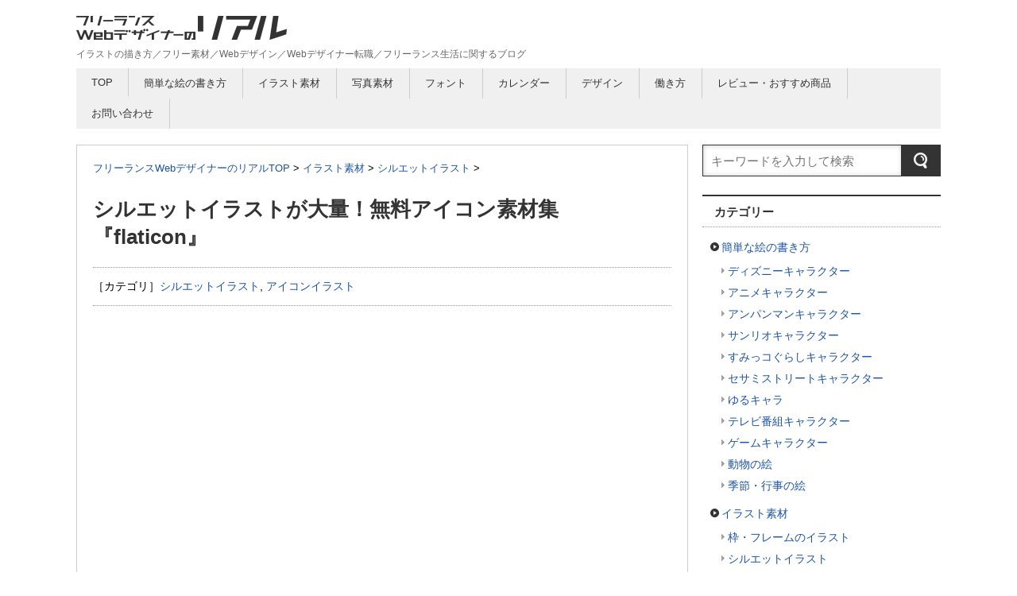

--- FILE ---
content_type: text/html; charset=UTF-8
request_url: https://free-webdesigner.com/flaticon
body_size: 16244
content:
<!DOCTYPE html PUBLIC "-//W3C//DTD XHTML 1.0 Transitional//EN" "http://www.w3.org/TR/xhtml1/DTD/xhtml1-transitional.dtd">

<html lang="ja">
<head profile="http://gmpg.org/xfn/11">
<meta http-equiv="Content-Type" content="text/html; charset=UTF-8" />
<title>
  シルエットイラストが大量！無料アイコン素材集『flaticon』</title>
<link rel="alternate" type="application/rss+xml" title="フリーランスWebデザイナーのリアル RSS Feed" href="https://free-webdesigner.com/feed" />
<link rel="pingback" href="https://free-webdesigner.com/fw/xmlrpc.php" />
<link rel="shortcut icon" href="https://free-webdesigner.com/fw/wp-content/themes/stinger3ver20131023/images/favicon.png" />

<!---css切り替え--->
<meta name="viewport" content="width=1024, maximum-scale=1, user-scalable=yes">
<link rel="stylesheet" href="https://free-webdesigner.com/fw/wp-content/themes/stinger3ver20131023/style.css" type="text/css" media="all" />
<meta name="keywords" content="シルエット,影絵" />
<meta name="description" content="大量のシルエットアイコン素材が無料で使えるイラスト集です。
ベーシックなデザインからニッチなデザインまで豊富に揃っています。" />
<meta name='robots' content='max-image-preview:large' />
	<style>img:is([sizes="auto" i], [sizes^="auto," i]) { contain-intrinsic-size: 3000px 1500px }</style>
	<link rel='dns-prefetch' href='//ajax.googleapis.com' />
<script type="text/javascript">
/* <![CDATA[ */
window._wpemojiSettings = {"baseUrl":"https:\/\/s.w.org\/images\/core\/emoji\/16.0.1\/72x72\/","ext":".png","svgUrl":"https:\/\/s.w.org\/images\/core\/emoji\/16.0.1\/svg\/","svgExt":".svg","source":{"concatemoji":"https:\/\/free-webdesigner.com\/fw\/wp-includes\/js\/wp-emoji-release.min.js?ver=6.8.3"}};
/*! This file is auto-generated */
!function(s,n){var o,i,e;function c(e){try{var t={supportTests:e,timestamp:(new Date).valueOf()};sessionStorage.setItem(o,JSON.stringify(t))}catch(e){}}function p(e,t,n){e.clearRect(0,0,e.canvas.width,e.canvas.height),e.fillText(t,0,0);var t=new Uint32Array(e.getImageData(0,0,e.canvas.width,e.canvas.height).data),a=(e.clearRect(0,0,e.canvas.width,e.canvas.height),e.fillText(n,0,0),new Uint32Array(e.getImageData(0,0,e.canvas.width,e.canvas.height).data));return t.every(function(e,t){return e===a[t]})}function u(e,t){e.clearRect(0,0,e.canvas.width,e.canvas.height),e.fillText(t,0,0);for(var n=e.getImageData(16,16,1,1),a=0;a<n.data.length;a++)if(0!==n.data[a])return!1;return!0}function f(e,t,n,a){switch(t){case"flag":return n(e,"\ud83c\udff3\ufe0f\u200d\u26a7\ufe0f","\ud83c\udff3\ufe0f\u200b\u26a7\ufe0f")?!1:!n(e,"\ud83c\udde8\ud83c\uddf6","\ud83c\udde8\u200b\ud83c\uddf6")&&!n(e,"\ud83c\udff4\udb40\udc67\udb40\udc62\udb40\udc65\udb40\udc6e\udb40\udc67\udb40\udc7f","\ud83c\udff4\u200b\udb40\udc67\u200b\udb40\udc62\u200b\udb40\udc65\u200b\udb40\udc6e\u200b\udb40\udc67\u200b\udb40\udc7f");case"emoji":return!a(e,"\ud83e\udedf")}return!1}function g(e,t,n,a){var r="undefined"!=typeof WorkerGlobalScope&&self instanceof WorkerGlobalScope?new OffscreenCanvas(300,150):s.createElement("canvas"),o=r.getContext("2d",{willReadFrequently:!0}),i=(o.textBaseline="top",o.font="600 32px Arial",{});return e.forEach(function(e){i[e]=t(o,e,n,a)}),i}function t(e){var t=s.createElement("script");t.src=e,t.defer=!0,s.head.appendChild(t)}"undefined"!=typeof Promise&&(o="wpEmojiSettingsSupports",i=["flag","emoji"],n.supports={everything:!0,everythingExceptFlag:!0},e=new Promise(function(e){s.addEventListener("DOMContentLoaded",e,{once:!0})}),new Promise(function(t){var n=function(){try{var e=JSON.parse(sessionStorage.getItem(o));if("object"==typeof e&&"number"==typeof e.timestamp&&(new Date).valueOf()<e.timestamp+604800&&"object"==typeof e.supportTests)return e.supportTests}catch(e){}return null}();if(!n){if("undefined"!=typeof Worker&&"undefined"!=typeof OffscreenCanvas&&"undefined"!=typeof URL&&URL.createObjectURL&&"undefined"!=typeof Blob)try{var e="postMessage("+g.toString()+"("+[JSON.stringify(i),f.toString(),p.toString(),u.toString()].join(",")+"));",a=new Blob([e],{type:"text/javascript"}),r=new Worker(URL.createObjectURL(a),{name:"wpTestEmojiSupports"});return void(r.onmessage=function(e){c(n=e.data),r.terminate(),t(n)})}catch(e){}c(n=g(i,f,p,u))}t(n)}).then(function(e){for(var t in e)n.supports[t]=e[t],n.supports.everything=n.supports.everything&&n.supports[t],"flag"!==t&&(n.supports.everythingExceptFlag=n.supports.everythingExceptFlag&&n.supports[t]);n.supports.everythingExceptFlag=n.supports.everythingExceptFlag&&!n.supports.flag,n.DOMReady=!1,n.readyCallback=function(){n.DOMReady=!0}}).then(function(){return e}).then(function(){var e;n.supports.everything||(n.readyCallback(),(e=n.source||{}).concatemoji?t(e.concatemoji):e.wpemoji&&e.twemoji&&(t(e.twemoji),t(e.wpemoji)))}))}((window,document),window._wpemojiSettings);
/* ]]> */
</script>
<style id='wp-emoji-styles-inline-css' type='text/css'>

	img.wp-smiley, img.emoji {
		display: inline !important;
		border: none !important;
		box-shadow: none !important;
		height: 1em !important;
		width: 1em !important;
		margin: 0 0.07em !important;
		vertical-align: -0.1em !important;
		background: none !important;
		padding: 0 !important;
	}
</style>
<link rel='stylesheet' id='wp-block-library-css' href='https://free-webdesigner.com/fw/wp-includes/css/dist/block-library/style.min.css?ver=6.8.3' type='text/css' media='all' />
<style id='classic-theme-styles-inline-css' type='text/css'>
/*! This file is auto-generated */
.wp-block-button__link{color:#fff;background-color:#32373c;border-radius:9999px;box-shadow:none;text-decoration:none;padding:calc(.667em + 2px) calc(1.333em + 2px);font-size:1.125em}.wp-block-file__button{background:#32373c;color:#fff;text-decoration:none}
</style>
<style id='rinkerg-gutenberg-rinker-style-inline-css' type='text/css'>
.wp-block-create-block-block{background-color:#21759b;color:#fff;padding:2px}

</style>
<link rel='stylesheet' id='quads-style-css-css' href='https://free-webdesigner.com/fw/wp-content/plugins/quick-adsense-reloaded/includes/gutenberg/dist/blocks.style.build.css?ver=2.0.94.1' type='text/css' media='all' />
<link rel='stylesheet' id='browser-shots-frontend-css-css' href='https://free-webdesigner.com/fw/wp-content/plugins/browser-shots/dist/blocks.style.build.css?ver=1.7.4' type='text/css' media='all' />
<style id='global-styles-inline-css' type='text/css'>
:root{--wp--preset--aspect-ratio--square: 1;--wp--preset--aspect-ratio--4-3: 4/3;--wp--preset--aspect-ratio--3-4: 3/4;--wp--preset--aspect-ratio--3-2: 3/2;--wp--preset--aspect-ratio--2-3: 2/3;--wp--preset--aspect-ratio--16-9: 16/9;--wp--preset--aspect-ratio--9-16: 9/16;--wp--preset--color--black: #000000;--wp--preset--color--cyan-bluish-gray: #abb8c3;--wp--preset--color--white: #ffffff;--wp--preset--color--pale-pink: #f78da7;--wp--preset--color--vivid-red: #cf2e2e;--wp--preset--color--luminous-vivid-orange: #ff6900;--wp--preset--color--luminous-vivid-amber: #fcb900;--wp--preset--color--light-green-cyan: #7bdcb5;--wp--preset--color--vivid-green-cyan: #00d084;--wp--preset--color--pale-cyan-blue: #8ed1fc;--wp--preset--color--vivid-cyan-blue: #0693e3;--wp--preset--color--vivid-purple: #9b51e0;--wp--preset--gradient--vivid-cyan-blue-to-vivid-purple: linear-gradient(135deg,rgba(6,147,227,1) 0%,rgb(155,81,224) 100%);--wp--preset--gradient--light-green-cyan-to-vivid-green-cyan: linear-gradient(135deg,rgb(122,220,180) 0%,rgb(0,208,130) 100%);--wp--preset--gradient--luminous-vivid-amber-to-luminous-vivid-orange: linear-gradient(135deg,rgba(252,185,0,1) 0%,rgba(255,105,0,1) 100%);--wp--preset--gradient--luminous-vivid-orange-to-vivid-red: linear-gradient(135deg,rgba(255,105,0,1) 0%,rgb(207,46,46) 100%);--wp--preset--gradient--very-light-gray-to-cyan-bluish-gray: linear-gradient(135deg,rgb(238,238,238) 0%,rgb(169,184,195) 100%);--wp--preset--gradient--cool-to-warm-spectrum: linear-gradient(135deg,rgb(74,234,220) 0%,rgb(151,120,209) 20%,rgb(207,42,186) 40%,rgb(238,44,130) 60%,rgb(251,105,98) 80%,rgb(254,248,76) 100%);--wp--preset--gradient--blush-light-purple: linear-gradient(135deg,rgb(255,206,236) 0%,rgb(152,150,240) 100%);--wp--preset--gradient--blush-bordeaux: linear-gradient(135deg,rgb(254,205,165) 0%,rgb(254,45,45) 50%,rgb(107,0,62) 100%);--wp--preset--gradient--luminous-dusk: linear-gradient(135deg,rgb(255,203,112) 0%,rgb(199,81,192) 50%,rgb(65,88,208) 100%);--wp--preset--gradient--pale-ocean: linear-gradient(135deg,rgb(255,245,203) 0%,rgb(182,227,212) 50%,rgb(51,167,181) 100%);--wp--preset--gradient--electric-grass: linear-gradient(135deg,rgb(202,248,128) 0%,rgb(113,206,126) 100%);--wp--preset--gradient--midnight: linear-gradient(135deg,rgb(2,3,129) 0%,rgb(40,116,252) 100%);--wp--preset--font-size--small: 13px;--wp--preset--font-size--medium: 20px;--wp--preset--font-size--large: 36px;--wp--preset--font-size--x-large: 42px;--wp--preset--spacing--20: 0.44rem;--wp--preset--spacing--30: 0.67rem;--wp--preset--spacing--40: 1rem;--wp--preset--spacing--50: 1.5rem;--wp--preset--spacing--60: 2.25rem;--wp--preset--spacing--70: 3.38rem;--wp--preset--spacing--80: 5.06rem;--wp--preset--shadow--natural: 6px 6px 9px rgba(0, 0, 0, 0.2);--wp--preset--shadow--deep: 12px 12px 50px rgba(0, 0, 0, 0.4);--wp--preset--shadow--sharp: 6px 6px 0px rgba(0, 0, 0, 0.2);--wp--preset--shadow--outlined: 6px 6px 0px -3px rgba(255, 255, 255, 1), 6px 6px rgba(0, 0, 0, 1);--wp--preset--shadow--crisp: 6px 6px 0px rgba(0, 0, 0, 1);}:where(.is-layout-flex){gap: 0.5em;}:where(.is-layout-grid){gap: 0.5em;}body .is-layout-flex{display: flex;}.is-layout-flex{flex-wrap: wrap;align-items: center;}.is-layout-flex > :is(*, div){margin: 0;}body .is-layout-grid{display: grid;}.is-layout-grid > :is(*, div){margin: 0;}:where(.wp-block-columns.is-layout-flex){gap: 2em;}:where(.wp-block-columns.is-layout-grid){gap: 2em;}:where(.wp-block-post-template.is-layout-flex){gap: 1.25em;}:where(.wp-block-post-template.is-layout-grid){gap: 1.25em;}.has-black-color{color: var(--wp--preset--color--black) !important;}.has-cyan-bluish-gray-color{color: var(--wp--preset--color--cyan-bluish-gray) !important;}.has-white-color{color: var(--wp--preset--color--white) !important;}.has-pale-pink-color{color: var(--wp--preset--color--pale-pink) !important;}.has-vivid-red-color{color: var(--wp--preset--color--vivid-red) !important;}.has-luminous-vivid-orange-color{color: var(--wp--preset--color--luminous-vivid-orange) !important;}.has-luminous-vivid-amber-color{color: var(--wp--preset--color--luminous-vivid-amber) !important;}.has-light-green-cyan-color{color: var(--wp--preset--color--light-green-cyan) !important;}.has-vivid-green-cyan-color{color: var(--wp--preset--color--vivid-green-cyan) !important;}.has-pale-cyan-blue-color{color: var(--wp--preset--color--pale-cyan-blue) !important;}.has-vivid-cyan-blue-color{color: var(--wp--preset--color--vivid-cyan-blue) !important;}.has-vivid-purple-color{color: var(--wp--preset--color--vivid-purple) !important;}.has-black-background-color{background-color: var(--wp--preset--color--black) !important;}.has-cyan-bluish-gray-background-color{background-color: var(--wp--preset--color--cyan-bluish-gray) !important;}.has-white-background-color{background-color: var(--wp--preset--color--white) !important;}.has-pale-pink-background-color{background-color: var(--wp--preset--color--pale-pink) !important;}.has-vivid-red-background-color{background-color: var(--wp--preset--color--vivid-red) !important;}.has-luminous-vivid-orange-background-color{background-color: var(--wp--preset--color--luminous-vivid-orange) !important;}.has-luminous-vivid-amber-background-color{background-color: var(--wp--preset--color--luminous-vivid-amber) !important;}.has-light-green-cyan-background-color{background-color: var(--wp--preset--color--light-green-cyan) !important;}.has-vivid-green-cyan-background-color{background-color: var(--wp--preset--color--vivid-green-cyan) !important;}.has-pale-cyan-blue-background-color{background-color: var(--wp--preset--color--pale-cyan-blue) !important;}.has-vivid-cyan-blue-background-color{background-color: var(--wp--preset--color--vivid-cyan-blue) !important;}.has-vivid-purple-background-color{background-color: var(--wp--preset--color--vivid-purple) !important;}.has-black-border-color{border-color: var(--wp--preset--color--black) !important;}.has-cyan-bluish-gray-border-color{border-color: var(--wp--preset--color--cyan-bluish-gray) !important;}.has-white-border-color{border-color: var(--wp--preset--color--white) !important;}.has-pale-pink-border-color{border-color: var(--wp--preset--color--pale-pink) !important;}.has-vivid-red-border-color{border-color: var(--wp--preset--color--vivid-red) !important;}.has-luminous-vivid-orange-border-color{border-color: var(--wp--preset--color--luminous-vivid-orange) !important;}.has-luminous-vivid-amber-border-color{border-color: var(--wp--preset--color--luminous-vivid-amber) !important;}.has-light-green-cyan-border-color{border-color: var(--wp--preset--color--light-green-cyan) !important;}.has-vivid-green-cyan-border-color{border-color: var(--wp--preset--color--vivid-green-cyan) !important;}.has-pale-cyan-blue-border-color{border-color: var(--wp--preset--color--pale-cyan-blue) !important;}.has-vivid-cyan-blue-border-color{border-color: var(--wp--preset--color--vivid-cyan-blue) !important;}.has-vivid-purple-border-color{border-color: var(--wp--preset--color--vivid-purple) !important;}.has-vivid-cyan-blue-to-vivid-purple-gradient-background{background: var(--wp--preset--gradient--vivid-cyan-blue-to-vivid-purple) !important;}.has-light-green-cyan-to-vivid-green-cyan-gradient-background{background: var(--wp--preset--gradient--light-green-cyan-to-vivid-green-cyan) !important;}.has-luminous-vivid-amber-to-luminous-vivid-orange-gradient-background{background: var(--wp--preset--gradient--luminous-vivid-amber-to-luminous-vivid-orange) !important;}.has-luminous-vivid-orange-to-vivid-red-gradient-background{background: var(--wp--preset--gradient--luminous-vivid-orange-to-vivid-red) !important;}.has-very-light-gray-to-cyan-bluish-gray-gradient-background{background: var(--wp--preset--gradient--very-light-gray-to-cyan-bluish-gray) !important;}.has-cool-to-warm-spectrum-gradient-background{background: var(--wp--preset--gradient--cool-to-warm-spectrum) !important;}.has-blush-light-purple-gradient-background{background: var(--wp--preset--gradient--blush-light-purple) !important;}.has-blush-bordeaux-gradient-background{background: var(--wp--preset--gradient--blush-bordeaux) !important;}.has-luminous-dusk-gradient-background{background: var(--wp--preset--gradient--luminous-dusk) !important;}.has-pale-ocean-gradient-background{background: var(--wp--preset--gradient--pale-ocean) !important;}.has-electric-grass-gradient-background{background: var(--wp--preset--gradient--electric-grass) !important;}.has-midnight-gradient-background{background: var(--wp--preset--gradient--midnight) !important;}.has-small-font-size{font-size: var(--wp--preset--font-size--small) !important;}.has-medium-font-size{font-size: var(--wp--preset--font-size--medium) !important;}.has-large-font-size{font-size: var(--wp--preset--font-size--large) !important;}.has-x-large-font-size{font-size: var(--wp--preset--font-size--x-large) !important;}
:where(.wp-block-post-template.is-layout-flex){gap: 1.25em;}:where(.wp-block-post-template.is-layout-grid){gap: 1.25em;}
:where(.wp-block-columns.is-layout-flex){gap: 2em;}:where(.wp-block-columns.is-layout-grid){gap: 2em;}
:root :where(.wp-block-pullquote){font-size: 1.5em;line-height: 1.6;}
</style>
<link rel='stylesheet' id='contact-form-7-css' href='https://free-webdesigner.com/fw/wp-content/plugins/contact-form-7/includes/css/styles.css?ver=6.1.3' type='text/css' media='all' />
<link rel='stylesheet' id='yyi_rinker_stylesheet-css' href='https://free-webdesigner.com/fw/wp-content/plugins/yyi-rinker/css/style.css?v=1.11.1&#038;ver=6.8.3' type='text/css' media='all' />
<link rel='stylesheet' id='amazonjs-css' href='https://free-webdesigner.com/fw/wp-content/plugins/amazonjs/css/amazonjs.css?ver=0.10' type='text/css' media='all' />
<style id='quads-styles-inline-css' type='text/css'>

    .quads-location ins.adsbygoogle {
        background: transparent !important;
    }.quads-location .quads_rotator_img{ opacity:1 !important;}
    .quads.quads_ad_container { display: grid; grid-template-columns: auto; grid-gap: 10px; padding: 10px; }
    .grid_image{animation: fadeIn 0.5s;-webkit-animation: fadeIn 0.5s;-moz-animation: fadeIn 0.5s;
        -o-animation: fadeIn 0.5s;-ms-animation: fadeIn 0.5s;}
    .quads-ad-label { font-size: 12px; text-align: center; color: #333;}
    .quads_click_impression { display: none;} .quads-location, .quads-ads-space{max-width:100%;} @media only screen and (max-width: 480px) { .quads-ads-space, .penci-builder-element .quads-ads-space{max-width:340px;}}
</style>
<script type="text/javascript" src="https://ajax.googleapis.com/ajax/libs/jquery/1.8.0/jquery.min.js?ver=6.8.3" id="jquery-js"></script>
<script type="text/javascript" src="https://free-webdesigner.com/fw/wp-content/plugins/yyi-rinker/js/event-tracking.js?v=1.11.1" id="yyi_rinker_event_tracking_script-js"></script>
<link rel="https://api.w.org/" href="https://free-webdesigner.com/wp-json/" /><link rel="alternate" title="JSON" type="application/json" href="https://free-webdesigner.com/wp-json/wp/v2/posts/1366" /><link rel="canonical" href="https://free-webdesigner.com/flaticon" />
<link rel='shortlink' href='https://free-webdesigner.com/?p=1366' />
<link rel="alternate" title="oEmbed (JSON)" type="application/json+oembed" href="https://free-webdesigner.com/wp-json/oembed/1.0/embed?url=https%3A%2F%2Ffree-webdesigner.com%2Fflaticon" />
<link rel="alternate" title="oEmbed (XML)" type="text/xml+oembed" href="https://free-webdesigner.com/wp-json/oembed/1.0/embed?url=https%3A%2F%2Ffree-webdesigner.com%2Fflaticon&#038;format=xml" />
<script>document.cookie = 'quads_browser_width='+screen.width;</script><style>
.yyi-rinker-images {
    display: flex;
    justify-content: center;
    align-items: center;
    position: relative;

}
div.yyi-rinker-image img.yyi-rinker-main-img.hidden {
    display: none;
}

.yyi-rinker-images-arrow {
    cursor: pointer;
    position: absolute;
    top: 50%;
    display: block;
    margin-top: -11px;
    opacity: 0.6;
    width: 22px;
}

.yyi-rinker-images-arrow-left{
    left: -10px;
}
.yyi-rinker-images-arrow-right{
    right: -10px;
}

.yyi-rinker-images-arrow-left.hidden {
    display: none;
}

.yyi-rinker-images-arrow-right.hidden {
    display: none;
}
div.yyi-rinker-contents.yyi-rinker-design-tate  div.yyi-rinker-box{
    flex-direction: column;
}

div.yyi-rinker-contents.yyi-rinker-design-slim div.yyi-rinker-box .yyi-rinker-links {
    flex-direction: column;
}

div.yyi-rinker-contents.yyi-rinker-design-slim div.yyi-rinker-info {
    width: 100%;
}

div.yyi-rinker-contents.yyi-rinker-design-slim .yyi-rinker-title {
    text-align: center;
}

div.yyi-rinker-contents.yyi-rinker-design-slim .yyi-rinker-links {
    text-align: center;
}
div.yyi-rinker-contents.yyi-rinker-design-slim .yyi-rinker-image {
    margin: auto;
}

div.yyi-rinker-contents.yyi-rinker-design-slim div.yyi-rinker-info ul.yyi-rinker-links li {
	align-self: stretch;
}
div.yyi-rinker-contents.yyi-rinker-design-slim div.yyi-rinker-box div.yyi-rinker-info {
	padding: 0;
}
div.yyi-rinker-contents.yyi-rinker-design-slim div.yyi-rinker-box {
	flex-direction: column;
	padding: 14px 5px 0;
}

.yyi-rinker-design-slim div.yyi-rinker-box div.yyi-rinker-info {
	text-align: center;
}

.yyi-rinker-design-slim div.price-box span.price {
	display: block;
}

div.yyi-rinker-contents.yyi-rinker-design-slim div.yyi-rinker-info div.yyi-rinker-title a{
	font-size:16px;
}

div.yyi-rinker-contents.yyi-rinker-design-slim ul.yyi-rinker-links li.amazonkindlelink:before,  div.yyi-rinker-contents.yyi-rinker-design-slim ul.yyi-rinker-links li.amazonlink:before,  div.yyi-rinker-contents.yyi-rinker-design-slim ul.yyi-rinker-links li.rakutenlink:before, div.yyi-rinker-contents.yyi-rinker-design-slim ul.yyi-rinker-links li.yahoolink:before, div.yyi-rinker-contents.yyi-rinker-design-slim ul.yyi-rinker-links li.mercarilink:before {
	font-size:12px;
}

div.yyi-rinker-contents.yyi-rinker-design-slim ul.yyi-rinker-links li a {
	font-size: 13px;
}
.entry-content ul.yyi-rinker-links li {
	padding: 0;
}

div.yyi-rinker-contents .yyi-rinker-attention.attention_desing_right_ribbon {
    width: 89px;
    height: 91px;
    position: absolute;
    top: -1px;
    right: -1px;
    left: auto;
    overflow: hidden;
}

div.yyi-rinker-contents .yyi-rinker-attention.attention_desing_right_ribbon span {
    display: inline-block;
    width: 146px;
    position: absolute;
    padding: 4px 0;
    left: -13px;
    top: 12px;
    text-align: center;
    font-size: 12px;
    line-height: 24px;
    -webkit-transform: rotate(45deg);
    transform: rotate(45deg);
    box-shadow: 0 1px 3px rgba(0, 0, 0, 0.2);
}

div.yyi-rinker-contents .yyi-rinker-attention.attention_desing_right_ribbon {
    background: none;
}
.yyi-rinker-attention.attention_desing_right_ribbon .yyi-rinker-attention-after,
.yyi-rinker-attention.attention_desing_right_ribbon .yyi-rinker-attention-before{
display:none;
}
div.yyi-rinker-use-right_ribbon div.yyi-rinker-title {
    margin-right: 2rem;
}

				</style><style type="text/css" id="custom-background-css">
body.custom-background { background-color: #ffffff; }
</style>
			<style type="text/css" id="wp-custom-css">
			.sidead {
    padding-bottom: 0px;
}		</style>
		<!--AdSense自動広告コード-->
<script async src="https://pagead2.googlesyndication.com/pagead/js/adsbygoogle.js?client=ca-pub-7123492578584980"
     crossorigin="anonymous"></script>
<!--AdSense自動広告コード-->
</head>

<body class="wp-singular post-template-default single single-post postid-1366 single-format-standard custom-background wp-theme-stinger3ver20131023">
<div id="container">
<div id="header">
  <div id="header-in">
    <div id="h-l">
      <p class="sitename"><a href="https://free-webdesigner.com/">
        <img src="https://free-webdesigner.com/fw/wp-content/themes/stinger3ver20131023/images/logo.png"  /> 
        </a></p>
            <p class="descr">
        イラストの描き方／フリー素材／Webデザイン／Webデザイナー転職／フリーランス生活に関するブログ      </p>
          </div>
    <!-- /#h-l --> 
  </div>
  <!-- /#header-in --> 
</div>
<!-- /#header -->
<div id="gazou">
  <div id="gazou-in">
                  </div>
  <!-- /#gazou-in --> 
</div>
<!-- /#gazou -->
<div class="clear"></div>

<!--pcnavi-->
<div class="smanone">
  <div id="navi-in">
    <ul>
      <li> <a href="https://free-webdesigner.com" title="トップページ">TOP</a> </li>
      <div class="menu-navmenu-container"><ul id="menu-navmenu" class="menu"><li id="menu-item-3360" class="menu-item menu-item-type-taxonomy menu-item-object-category menu-item-3360"><a href="https://free-webdesigner.com/category/kakikata">簡単な絵の書き方</a></li>
<li id="menu-item-1473" class="menu-item menu-item-type-taxonomy menu-item-object-category current-post-ancestor menu-item-1473"><a href="https://free-webdesigner.com/category/illust">イラスト素材</a></li>
<li id="menu-item-2117" class="menu-item menu-item-type-taxonomy menu-item-object-category menu-item-2117"><a href="https://free-webdesigner.com/category/photo">写真素材</a></li>
<li id="menu-item-929" class="menu-item menu-item-type-taxonomy menu-item-object-category menu-item-929"><a href="https://free-webdesigner.com/category/font">フォント</a></li>
<li id="menu-item-7689" class="menu-item menu-item-type-taxonomy menu-item-object-category menu-item-7689"><a href="https://free-webdesigner.com/category/calendar">カレンダー</a></li>
<li id="menu-item-7768" class="menu-item menu-item-type-taxonomy menu-item-object-category menu-item-7768"><a href="https://free-webdesigner.com/category/designneta">デザイン</a></li>
<li id="menu-item-11188" class="menu-item menu-item-type-taxonomy menu-item-object-category menu-item-11188"><a href="https://free-webdesigner.com/category/work">働き方</a></li>
<li id="menu-item-7766" class="menu-item menu-item-type-taxonomy menu-item-object-category menu-item-7766"><a href="https://free-webdesigner.com/category/review">レビュー・おすすめ商品</a></li>
<li id="menu-item-11437" class="menu-item menu-item-type-post_type menu-item-object-page menu-item-11437"><a href="https://free-webdesigner.com/contact">お問い合わせ</a></li>
</ul></div>    </ul>
    <div class="clear"></div>
  </div>
</div>
<!--/pcnavi-->
<div id="wrap">
<div id="wrap-in">
<div id="main"><div class="kuzu">
  <div id="breadcrumb">
    <div itemscope itemtype="http://data-vocabulary.org/Breadcrumb"> <a href="https://free-webdesigner.com" itemprop="url"> <span itemprop="title">フリーランスWebデザイナーのリアルTOP</span> </a> &gt; </div>
                        <div itemscope itemtype="http://data-vocabulary.org/Breadcrumb"> <a href="https://free-webdesigner.com/category/illust" itemprop="url"> <span itemprop="title">イラスト素材</span> </a> &gt; </div>
        <div itemscope itemtype="http://data-vocabulary.org/Breadcrumb"> <a href="https://free-webdesigner.com/category/illust/silhouette" itemprop="url"> <span itemprop="title">シルエットイラスト</span> </a> &gt; </div>
      </div>
</div>
<!--/kuzu-->
<div id="dendo"> </div>
<!-- /#dendo -->
<div id="post-1366" class="post-1366 post type-post status-publish format-standard has-post-thumbnail category-silhouette category-icon tag-vector"> 
  <!--ループ開始-->
    <div class="kizi">
    <h1 class="entry-title">
      シルエットイラストが大量！無料アイコン素材集『flaticon』    </h1>
    <div class="blogbox">
<p>
<!-- <br> -->
［カテゴリ］<a href="https://free-webdesigner.com/category/illust/silhouette" rel="category tag">シルエットイラスト</a>, <a href="https://free-webdesigner.com/category/illust/icon" rel="category tag">アイコンイラスト</a><!-- <br> -->
<!-- ［キーワード］<a href="https://free-webdesigner.com/tag/vector" rel="tag">ベクターイラスト</a> -->
        </span>
      </p>
    </div>
    
<!-- WP QUADS Content Ad Plugin v. 2.0.94.1 -->
<div class="quads-location quads-ad1" id="quads-ad1" style="float:none;margin:0px 0 0px 0;text-align:center;">
<div class="more_ad">
<script async src="https://pagead2.googlesyndication.com/pagead/js/adsbygoogle.js?client=ca-pub-7123492578584980"
     crossorigin="anonymous"></script>
<!-- FW_レスポンシブ -->
<ins class="adsbygoogle"
     style="display:block"
     data-ad-client="ca-pub-7123492578584980"
     data-ad-slot="2288732551"
     data-ad-format="auto"
     data-full-width-responsive="true"></ins>
<script>
     (adsbygoogle = window.adsbygoogle || []).push({});
</script>
</div>
</div>
<p>「flaticon」は大量の<strong>シルエット（影絵）アイコン素材</strong>が無料で使えるイラスト集です。</p>
<p>運営しているのは、素材検索サイトで有名な「freepik」。</p>
<p>ベーシックなアイコンからニッチなアイコンまでめちゃくちゃ豊富に揃っています。</p>
<p>また、デザインクオリティも高く、フラットデザインとの相性もいいです。</p>

<!-- WP QUADS Content Ad Plugin v. 2.0.94.1 -->
<div class="quads-location quads-ad1" id="quads-ad1" style="float:none;margin:0px 0 0px 0;text-align:center;">
<div class="more_ad">
<script async src="https://pagead2.googlesyndication.com/pagead/js/adsbygoogle.js?client=ca-pub-7123492578584980"
     crossorigin="anonymous"></script>
<!-- FW_レスポンシブ -->
<ins class="adsbygoogle"
     style="display:block"
     data-ad-client="ca-pub-7123492578584980"
     data-ad-slot="2288732551"
     data-ad-format="auto"
     data-full-width-responsive="true"></ins>
<script>
     (adsbygoogle = window.adsbygoogle || []).push({});
</script>
</div>
</div>

<h2>シルエットイラスト(影絵)が5万個以上！データ形式も豊富な素材配布サイト『flaticon』</h2>
<h3>ファイル形式が豊富で使いやすさ抜群！</h3>
<div class="browser-shot alignnone"><a href="http://www.flaticon.com/" ><img fetchpriority="high" decoding="async" src="https://s0.wp.com/mshots/v1/http%3A%2F%2Fwww.flaticon.com%2F?w=600&#038;h=450" alt="Screenshot of www.flaticon.com" width="600" height="450" class="alignnone" /></a></div>
<p><a title="flaticon" href="http://www.flaticon.com/" target="_blank">http://www.flaticon.com/</a></p>
<p>おすすめ度：<span style="color: #ff6600;">★★★★★</span></p>
<p>データ形式：PNG、EPS、PSD、SVG、BASE64</p>
<p>&nbsp;</p>
<p>ワンクリックでダウンロード可能で、ファイル形式も豊富なところがとても使いやすいです。</p>
<p>手っ取り早く使いたいってときはPNG形式でダウンロードするのがおすすめ。</p>
<p><img decoding="async" class="alignnone size-full wp-image-1370" src="https://free-webdesigner.com/fw/wp-content/uploads/2014/08/832d2f57baf6787cabbf861eb6b07253.jpg" alt="PNGファイルのサイズが選べる" width="600" height="203" srcset="https://free-webdesigner.com/fw/wp-content/uploads/2014/08/832d2f57baf6787cabbf861eb6b07253.jpg 600w, https://free-webdesigner.com/fw/wp-content/uploads/2014/08/832d2f57baf6787cabbf861eb6b07253-480x162.jpg 480w, https://free-webdesigner.com/fw/wp-content/uploads/2014/08/832d2f57baf6787cabbf861eb6b07253-546x184.jpg 546w" sizes="(max-width: 600px) 100vw, 600px" /></p>
<p>「PNG FILE」ボタンをクリックすると7パターンのサイズから選べるボタンが表示されます。</p>
<p>ベクター素材がほしい場合にはEPS形式でダウンロードすればいいでしょう。</p>
<p>&nbsp;</p>
<h3>キーワード検索で希望のカテゴリが見つけやすい</h3>
<p>『flaticon』で一番使いやすいところが、キーワード検索から探したい素材のカテゴリが見つけやすいところ。</p>
<p>例えば、人物のシルエットイラストを探しているのなら、「human」で検索。</p>
<p>「hu」と入力しただけで、「検索候補」「そのカテゴリに属するアイコンの数」「サンプルのアイコン（5種類）」が出てきます。</p>
<p><img decoding="async" class="alignnone size-full wp-image-1371" src="https://free-webdesigner.com/fw/wp-content/uploads/2014/08/fc0d49c34763a3abbbe4b1f8769c4fac.jpg" alt="使いやすいキーワード検索機能" width="600" height="400" srcset="https://free-webdesigner.com/fw/wp-content/uploads/2014/08/fc0d49c34763a3abbbe4b1f8769c4fac.jpg 600w, https://free-webdesigner.com/fw/wp-content/uploads/2014/08/fc0d49c34763a3abbbe4b1f8769c4fac-480x320.jpg 480w, https://free-webdesigner.com/fw/wp-content/uploads/2014/08/fc0d49c34763a3abbbe4b1f8769c4fac-546x364.jpg 546w" sizes="(max-width: 600px) 100vw, 600px" /></p>
<p>大量に素材がストックされているサイトは他にもあるんですが、検索性が悪いサイトが多く、探すのに時間がかかってしまって結局使い物にならないんですよね。</p>
<p>&nbsp;</p>
<p>また、ダウンロード数の多いアイコンには「POPULAR」や「TRENDING」といったマークがついているので、人気の高いイラストが一目瞭然です。</p>
<p><img loading="lazy" decoding="async" class="alignnone size-full wp-image-1372" src="https://free-webdesigner.com/fw/wp-content/uploads/2014/08/234000af54be9e3f51dda292f8fa3414.jpg" alt="人気の高いシルエットイラストが一目瞭然" width="600" height="400" srcset="https://free-webdesigner.com/fw/wp-content/uploads/2014/08/234000af54be9e3f51dda292f8fa3414.jpg 600w, https://free-webdesigner.com/fw/wp-content/uploads/2014/08/234000af54be9e3f51dda292f8fa3414-480x320.jpg 480w, https://free-webdesigner.com/fw/wp-content/uploads/2014/08/234000af54be9e3f51dda292f8fa3414-546x364.jpg 546w" sizes="auto, (max-width: 600px) 100vw, 600px" /></p>
<p>&nbsp;</p>
<h3>アカウント登録すればさらに便利に！</h3>
<p>アカウント登録しなくてもアイコンをダウンロードできますが、アカウント登録すれば、よく使うアイコンなどをお気に入り登録のようなかたちで管理することができるので便利です。</p>
<p><img loading="lazy" decoding="async" class="alignnone size-full wp-image-1373" src="https://free-webdesigner.com/fw/wp-content/uploads/2014/08/b29e140f8f2aa33ded51341ee324efc5.jpg" alt="『flaticon』サインインの方法" width="600" height="566" srcset="https://free-webdesigner.com/fw/wp-content/uploads/2014/08/b29e140f8f2aa33ded51341ee324efc5.jpg 600w, https://free-webdesigner.com/fw/wp-content/uploads/2014/08/b29e140f8f2aa33ded51341ee324efc5-480x452.jpg 480w, https://free-webdesigner.com/fw/wp-content/uploads/2014/08/b29e140f8f2aa33ded51341ee324efc5-546x515.jpg 546w" sizes="auto, (max-width: 600px) 100vw, 600px" /></p>
<h4>アカウント登録（サインイン）の方法</h4>
<p>①「Create account」をクリック。</p>
<p>②SNSアカウントでサインインするか、「ユーザー名」「メールアドレス」「パスワード」を入力してサインイン（③Sign upボタンをクリック）します。</p>
<p>&nbsp;</p>
<p>サインインした後、一覧からアイコンにマウスオンすると、上部に「＋」のマークが、下部に「目」のマークが表示されます。</p>
<p><img loading="lazy" decoding="async" class="alignnone size-full wp-image-1374" src="https://free-webdesigner.com/fw/wp-content/uploads/2014/08/15161e250dcde10a6055d13a54fb5927.jpg" alt="上部（＋アイコン側）をクリックすると「My Icons」に登録される" width="600" height="472" srcset="https://free-webdesigner.com/fw/wp-content/uploads/2014/08/15161e250dcde10a6055d13a54fb5927.jpg 600w, https://free-webdesigner.com/fw/wp-content/uploads/2014/08/15161e250dcde10a6055d13a54fb5927-480x377.jpg 480w, https://free-webdesigner.com/fw/wp-content/uploads/2014/08/15161e250dcde10a6055d13a54fb5927-546x429.jpg 546w" sizes="auto, (max-width: 600px) 100vw, 600px" /></p>
<p>下部をクリックするとダウンロード画面に移動しますが、上部をクリックすると選んだアイコンが右上にある「My Icons」に登録されます。</p>
<p>&nbsp;</p>
<p>さらに、登録できるだけでなく<strong>カテゴリ分類</strong>もできるところがスグレモノ。</p>
<p><img loading="lazy" decoding="async" class="alignnone size-full wp-image-1378" src="https://free-webdesigner.com/fw/wp-content/uploads/2014/08/2f70466fc3e77d55f0ca29b565144e70.jpg" alt="「My Icons」にお気に入り登録" width="600" height="421" srcset="https://free-webdesigner.com/fw/wp-content/uploads/2014/08/2f70466fc3e77d55f0ca29b565144e70.jpg 600w, https://free-webdesigner.com/fw/wp-content/uploads/2014/08/2f70466fc3e77d55f0ca29b565144e70-480x336.jpg 480w, https://free-webdesigner.com/fw/wp-content/uploads/2014/08/2f70466fc3e77d55f0ca29b565144e70-546x383.jpg 546w" sizes="auto, (max-width: 600px) 100vw, 600px" /></p>
<p>ちなみに仕事で使用する場合は、イラストのジャンルで分類するのではなく、<strong>案件名</strong>や<strong>プロジェクト<strong>名</strong></strong>、<strong>クライアント<strong>名</strong></strong>などで分類し、利用したアイコンをアーカイブしておくのがおすすめです。</p>
<p>イラストのジャンルで分類しても、このサイトの検索性自体が優れているので、あまり意味がありません。</p>
<p>&nbsp;</p>
<h3>まとめ</h3>
<p>私はここ最近シルエットアイコンを探す時、このサイトを中心に探しています。</p>
<p>『flaticon』は他を圧倒する「素材の数とクオリティ」そして「使いやすさ」を兼ね備えているので、アイコンイラストを探す度に色々な素材サイトから探していて非効率だなと感じている人には絶対オススメですよ。</p>
<p>&nbsp;</p>
<p>＜ご紹介したシルエットイラスト素材サイト＞<br />
<a href="http://www.flaticon.com/" target="_blank">flaticon</a></p>

<!-- WP QUADS Content Ad Plugin v. 2.0.94.1 -->
<div class="quads-location quads-ad2" id="quads-ad2" style="float:none;margin:0px 0 0px 0;text-align:center;">

</div>


<!-- WP QUADS Content Ad Plugin v. 2.0.94.1 -->
<div class="quads-location quads-ad1" id="quads-ad1" style="float:none;margin:0px 0 0px 0;text-align:center;">
<div class="more_ad">
<script async src="https://pagead2.googlesyndication.com/pagead/js/adsbygoogle.js?client=ca-pub-7123492578584980"
     crossorigin="anonymous"></script>
<!-- FW_レスポンシブ -->
<ins class="adsbygoogle"
     style="display:block"
     data-ad-client="ca-pub-7123492578584980"
     data-ad-slot="2288732551"
     data-ad-format="auto"
     data-full-width-responsive="true"></ins>
<script>
     (adsbygoogle = window.adsbygoogle || []).push({});
</script>
</div>
</div>

      </div>
<div class="kizi02">
  <div id="snsbox03">
  <div class="sns03">
    <ul class="snsb clearfix">
      <li> <a href="https://twitter.com/share" class="twitter-share-button" data-count="vertical" data-via="" data-url="https://free-webdesigner.com/flaticon" data-text="シルエットイラストが大量！無料アイコン素材集『flaticon』">Tweet</a><script type="text/javascript" src="//platform.twitter.com/widgets.js"></script> 
      </li>
      <li>
        <iframe src="https://www.facebook.com/plugins/like.php?href=https://free-webdesigner.com/flaticon&amp;layout=box_count&amp;show_faces=false&amp;width=50&amp;action=like&amp;colorscheme=light&amp;height=62" scrolling="no" frameborder="0" style="border:none; overflow:hidden; width:70px; height:62px;" allowTransparency="true"></iframe>
      </li>
      <li><script type="text/javascript" src="https://apis.google.com/js/plusone.js"></script>
        <g:plusone size="tall" href="https://free-webdesigner.com/flaticon"></g:plusone>
      </li>
      <li> <a href="https://b.hatena.ne.jp/entry/https://free-webdesigner.com/flaticon" class="hatena-bookmark-button" data-hatena-bookmark-title="シルエットイラストが大量！無料アイコン素材集『flaticon』｜フリーランスWebデザイナーのリアル" data-hatena-bookmark-layout="vertical" title="このエントリーをはてなブックマークに追加"><img src="https://b.st-hatena.com/images/entry-button/button-only.gif" alt="このエントリーをはてなブックマークに追加" width="20" height="20" style="border: none;" /></a><script type="text/javascript" src="https://b.st-hatena.com/js/bookmark_button.js" charset="utf-8" async="async"></script> 
      </li>
<li><a data-pocket-label="pocket" data-pocket-count="vertical" class="pocket-btn" data-lang="en"></a>
<script type="text/javascript">!function(d,i){if(!d.getElementById(i)){var j=d.createElement("script");j.id=i;j.src="https://widgets.getpocket.com/v1/j/btn.js?v=1";var w=d.getElementById(i);d.body.appendChild(j);}}(document,"pocket-btn-js");</script></li>
    </ul>
  </div>
</div>
  </div>
    <!--ループ終了-->

  <div class="kizi02"> 
    <!--関連記事-->
    <h4 class="kanren">関連コンテンツ</h4>
    <div class="sumbox02">
      <div id="topnews">
        <div>
                                        <dl>
            <dt> <a href="https://free-webdesigner.com/pagetop" title="先頭(ページトップ)に戻るボタンの無料アイコンイラストai/eps/png素材">
                            <img width="80" height="80" src="https://free-webdesigner.com/fw/wp-content/uploads/2014/11/pagetop-e-100x100.gif" class="attachment-thumb100 size-thumb100 wp-post-image" alt="先頭(ページトップ)に戻るボタンのアイコンイラスト素材" decoding="async" loading="lazy" srcset="https://free-webdesigner.com/fw/wp-content/uploads/2014/11/pagetop-e-100x100.gif 100w, https://free-webdesigner.com/fw/wp-content/uploads/2014/11/pagetop-e-150x150.gif 150w, https://free-webdesigner.com/fw/wp-content/uploads/2014/11/pagetop-e-110x110.gif 110w" sizes="auto, (max-width: 80px) 100vw, 80px" />                            </a> </dt>
            <dd>
              <h4 class="saisin"> <a href="https://free-webdesigner.com/pagetop">
                先頭(ページトップ)に戻るボタンの無料アイコンイラストai/eps/png素材                </a></h4>
              <p class="basui">
             「ページのトップへ戻る」ボタンのイラスト素材をご紹介します。ベクター形式のデータもダウンロードできる、商用利用可能のイラストです。PAGE TOP(ページの先…</p>
            </dd>
          </dl>
                    <dl>
            <dt> <a href="https://free-webdesigner.com/talkies" title="吹き出し（フキダシデザイン）のシルエットイラスト無料フリーフォント『Talkies』">
                            <img width="80" height="80" src="https://free-webdesigner.com/fw/wp-content/uploads/2014/09/talkies-e-100x100.jpg" class="attachment-thumb100 size-thumb100 wp-post-image" alt="吹き出しイラスト（フキダシデザイン）の無料フリーフォント『Talkies』" decoding="async" loading="lazy" srcset="https://free-webdesigner.com/fw/wp-content/uploads/2014/09/talkies-e-100x100.jpg 100w, https://free-webdesigner.com/fw/wp-content/uploads/2014/09/talkies-e-150x150.jpg 150w, https://free-webdesigner.com/fw/wp-content/uploads/2014/09/talkies-e-110x110.jpg 110w, https://free-webdesigner.com/fw/wp-content/uploads/2014/09/talkies-e.jpg 200w" sizes="auto, (max-width: 80px) 100vw, 80px" />                            </a> </dt>
            <dd>
              <h4 class="saisin"> <a href="https://free-webdesigner.com/talkies">
                吹き出し（フキダシデザイン）のシルエットイラスト無料フリーフォント『Talkies』                </a></h4>
              <p class="basui">
             『Talkies』は、吹き出しのシルエット（影絵）イラストの無料フリーフォントです。インストールしておけば手軽に使えて便利です。吹き出しのシルエット(影絵)イ…</p>
            </dd>
          </dl>
                    <dl>
            <dt> <a href="https://free-webdesigner.com/frame-font" title="フレーム（飾り枠・飾り罫）のシルエットイラスト無料フリーフォントまとめ">
                            <img width="80" height="80" src="https://free-webdesigner.com/fw/wp-content/uploads/2014/09/frame-font-e-100x100.gif" class="attachment-thumb100 size-thumb100 wp-post-image" alt="フレームイラスト（飾り枠・飾り罫）の無料フリーフォントまとめ" decoding="async" loading="lazy" srcset="https://free-webdesigner.com/fw/wp-content/uploads/2014/09/frame-font-e-100x100.gif 100w, https://free-webdesigner.com/fw/wp-content/uploads/2014/09/frame-font-e-150x150.gif 150w, https://free-webdesigner.com/fw/wp-content/uploads/2014/09/frame-font-e-110x110.gif 110w" sizes="auto, (max-width: 80px) 100vw, 80px" />                            </a> </dt>
            <dd>
              <h4 class="saisin"> <a href="https://free-webdesigner.com/frame-font">
                フレーム（飾り枠・飾り罫）のシルエットイラスト無料フリーフォントまとめ                </a></h4>
              <p class="basui">
             フレーム（飾り枠）や飾り罫のシルエット（影絵）イラストの無料フリーフォントを5つご紹介します。
インストールしておけば手軽に使えて便利です。

フレーム…</p>
            </dd>
          </dl>
                    <dl>
            <dt> <a href="https://free-webdesigner.com/icon-trophy" title="金銀銅メダル/トロフィー/優勝カップ/表彰台のイラストアイコン無料ベクター(イラストレーターai)素材">
                            <img width="80" height="80" src="https://free-webdesigner.com/fw/wp-content/uploads/2014/12/icontrophy-e-100x100.jpg" class="attachment-thumb100 size-thumb100 wp-post-image" alt="金銀銅メダル・トロフィー・優勝カップ・表彰台のイラストアイコン無料ベクター素材" decoding="async" loading="lazy" srcset="https://free-webdesigner.com/fw/wp-content/uploads/2014/12/icontrophy-e-100x100.jpg 100w, https://free-webdesigner.com/fw/wp-content/uploads/2014/12/icontrophy-e-150x150.jpg 150w, https://free-webdesigner.com/fw/wp-content/uploads/2014/12/icontrophy-e-110x110.jpg 110w, https://free-webdesigner.com/fw/wp-content/uploads/2014/12/icontrophy-e.jpg 200w" sizes="auto, (max-width: 80px) 100vw, 80px" />                            </a> </dt>
            <dd>
              <h4 class="saisin"> <a href="https://free-webdesigner.com/icon-trophy">
                金銀銅メダル/トロフィー/優勝カップ/表彰台のイラストアイコン無料ベクター(イラストレーターai)素材                </a></h4>
              <p class="basui">
             順位（ランキング）をつけるときや賞を受賞したことを表す時によく使う、金・銀・銅メダルやトロフィー、優勝カップ、表彰台などのアイコンイラストをご紹介します。Il…</p>
            </dd>
          </dl>
                    <dl>
            <dt> <a href="https://free-webdesigner.com/heart-silhouette" title="[バレンタイン/ホワイトデー]ハート型イラストのシルエットアイコン無料ベクター(ai)素材">
                            <img width="80" height="80" src="https://free-webdesigner.com/fw/wp-content/uploads/2015/01/heartsilhouette-e-100x100.gif" class="attachment-thumb100 size-thumb100 wp-post-image" alt="[バレンタイン/ホワイトデー]ハート型イラストのシルエットアイコン無料ベクター(ai)素材" decoding="async" loading="lazy" srcset="https://free-webdesigner.com/fw/wp-content/uploads/2015/01/heartsilhouette-e-100x100.gif 100w, https://free-webdesigner.com/fw/wp-content/uploads/2015/01/heartsilhouette-e-150x150.gif 150w, https://free-webdesigner.com/fw/wp-content/uploads/2015/01/heartsilhouette-e-110x110.gif 110w" sizes="auto, (max-width: 80px) 100vw, 80px" />                            </a> </dt>
            <dd>
              <h4 class="saisin"> <a href="https://free-webdesigner.com/heart-silhouette">
                [バレンタイン/ホワイトデー]ハート型イラストのシルエットアイコン無料ベクター(ai)素材                </a></h4>
              <p class="basui">
             バレンタインデーやホワイトデーのデザインに使えるハートマークのシルエットイラスト素材をご紹介します。イラストレーター(Illustrator)で編集可能なai…</p>
            </dd>
          </dl>
                    <dl>
            <dt> <a href="https://free-webdesigner.com/icooonmono" title="モノトーンアイコンのフリーイラスト無料配布サイト『ICOOON MONO』">
                            <img width="80" height="80" src="https://free-webdesigner.com/fw/wp-content/uploads/2015/04/icooonmono-e-100x100.gif" class="attachment-thumb100 size-thumb100 wp-post-image" alt="モノトーンアイコンのフリーイラスト無料配布サイト『ICOOON MONO』" decoding="async" loading="lazy" srcset="https://free-webdesigner.com/fw/wp-content/uploads/2015/04/icooonmono-e-100x100.gif 100w, https://free-webdesigner.com/fw/wp-content/uploads/2015/04/icooonmono-e-150x150.gif 150w, https://free-webdesigner.com/fw/wp-content/uploads/2015/04/icooonmono-e-110x110.gif 110w" sizes="auto, (max-width: 80px) 100vw, 80px" />                            </a> </dt>
            <dd>
              <h4 class="saisin"> <a href="https://free-webdesigner.com/icooonmono">
                モノトーンアイコンのフリーイラスト無料配布サイト『ICOOON MONO』                </a></h4>
              <p class="basui">
             シンプルでわかりやすいモノクロ（シルエット）のアイコン素材がフリー（無料／商用利用可能）でダウンロードできるイラスト配布サイト『ICOOON MONO』をご紹…</p>
            </dd>
          </dl>
                    <dl>
            <dt> <a href="https://free-webdesigner.com/icon-truck" title="通販サイトの配送・送料アイコンに!運送トラックの無料イラストai/eps/png素材">
                            <img width="80" height="80" src="https://free-webdesigner.com/fw/wp-content/uploads/2014/11/icontruck-e-100x100.gif" class="attachment-thumb100 size-thumb100 wp-post-image" alt="通販サイトの配送・送料アイコンに!運送トラックの無料イラスト素材" decoding="async" loading="lazy" srcset="https://free-webdesigner.com/fw/wp-content/uploads/2014/11/icontruck-e-100x100.gif 100w, https://free-webdesigner.com/fw/wp-content/uploads/2014/11/icontruck-e-150x150.gif 150w, https://free-webdesigner.com/fw/wp-content/uploads/2014/11/icontruck-e-110x110.gif 110w" sizes="auto, (max-width: 80px) 100vw, 80px" />                            </a> </dt>
            <dd>
              <h4 class="saisin"> <a href="https://free-webdesigner.com/icon-truck">
                通販サイトの配送・送料アイコンに!運送トラックの無料イラストai/eps/png素材                </a></h4>
              <p class="basui">
             ECサイト（ショッピングサイト）などで配送や送料アイコンによく使われる、運送トラックの無料イラスト素材をご紹介します。配送トラックのフリーイラスト素材(DEL…</p>
            </dd>
          </dl>
                    <dl>
            <dt> <a href="https://free-webdesigner.com/designneta/silhouette" title="シルエットイラストの無料ベクター素材(商用フリー)配布サイトまとめ">
                            <img width="80" height="80" src="https://free-webdesigner.com/fw/wp-content/uploads/2014/01/silhouette-100x100.jpg" class="attachment-thumb100 size-thumb100 wp-post-image" alt="握手をする男性ビジネスマンのシルエットイラスト" decoding="async" loading="lazy" srcset="https://free-webdesigner.com/fw/wp-content/uploads/2014/01/silhouette-100x100.jpg 100w, https://free-webdesigner.com/fw/wp-content/uploads/2014/01/silhouette-110x110.jpg 110w, https://free-webdesigner.com/fw/wp-content/uploads/2014/01/silhouette.jpg 150w" sizes="auto, (max-width: 80px) 100vw, 80px" />                            </a> </dt>
            <dd>
              <h4 class="saisin"> <a href="https://free-webdesigner.com/designneta/silhouette">
                シルエットイラストの無料ベクター素材(商用フリー)配布サイトまとめ                </a></h4>
              <p class="basui">
             webデザインをする時に使いたいイラスト素材って、ガッツリ作りこんだ具体的イメージのイラストよりも、シルエット素材のようにある程度抽象化されたシンプル系のイラ…</p>
            </dd>
          </dl>
                    <dl>
            <dt> <a href="https://free-webdesigner.com/wwflakes" title="雪の結晶のシルエットイラスト無料フリーフォント『WW Flakes』">
                            <img width="80" height="80" src="https://free-webdesigner.com/fw/wp-content/uploads/2014/09/wwflakes-e-100x100.jpg" class="attachment-thumb100 size-thumb100 wp-post-image" alt="雪の結晶のシルエットイラスト無料フリーフォント『WWFlakes』" decoding="async" loading="lazy" srcset="https://free-webdesigner.com/fw/wp-content/uploads/2014/09/wwflakes-e-100x100.jpg 100w, https://free-webdesigner.com/fw/wp-content/uploads/2014/09/wwflakes-e-150x150.jpg 150w, https://free-webdesigner.com/fw/wp-content/uploads/2014/09/wwflakes-e-110x110.jpg 110w, https://free-webdesigner.com/fw/wp-content/uploads/2014/09/wwflakes-e.jpg 200w" sizes="auto, (max-width: 80px) 100vw, 80px" />                            </a> </dt>
            <dd>
              <h4 class="saisin"> <a href="https://free-webdesigner.com/wwflakes">
                雪の結晶のシルエットイラスト無料フリーフォント『WW Flakes』                </a></h4>
              <p class="basui">
             『WW Flakes』は、雪の結晶のシルエット（影絵）イラストがひとつのフォントになった無料のフリーFONTです。インストールしておけば、クリスマスをはじめと…</p>
            </dd>
          </dl>
                    <dl>
            <dt> <a href="https://free-webdesigner.com/silhouette-pc" title="パソコン(ノートPC/デスクトップPC)のシルエットイラスト無料フリー素材">
                            <img width="80" height="80" src="https://free-webdesigner.com/fw/wp-content/uploads/2014/09/silhouettepc-e-100x100.gif" class="attachment-thumb100 size-thumb100 wp-post-image" alt="" decoding="async" loading="lazy" srcset="https://free-webdesigner.com/fw/wp-content/uploads/2014/09/silhouettepc-e-100x100.gif 100w, https://free-webdesigner.com/fw/wp-content/uploads/2014/09/silhouettepc-e-150x150.gif 150w, https://free-webdesigner.com/fw/wp-content/uploads/2014/09/silhouettepc-e-110x110.gif 110w" sizes="auto, (max-width: 80px) 100vw, 80px" />                            </a> </dt>
            <dd>
              <h4 class="saisin"> <a href="https://free-webdesigner.com/silhouette-pc">
                パソコン(ノートPC/デスクトップPC)のシルエットイラスト無料フリー素材                </a></h4>
              <p class="basui">
             ノートパソコンやデスクトップパソコンのシルエット（影絵）イラストをご紹介します。
すべて無料＆商用可能かつベクター形式のファイルもダウンロードできるフリー素…</p>
            </dd>
          </dl>
                            </div>
      </div>
    </div>
  </div>
  <!--/kizi--> 
  <!--/関連記事-->
</div>
<!-- END div.post -->
</div>
<!-- /#main -->
<div id="side">
  <div class="sidead">
      </div>
  <!--<div id="search">
  <form method="get" id="searchform" action="https://free-webdesigner.com/">
    <label class="hidden" for="s">
          </label>
    <input type="text" value=""  name="s" id="s" placeholder="キーワードを入力して検索" />
    <input type="image" src="https://free-webdesigner.com/fw/wp-content/themes/stinger3ver20131023/images/sbtn.png" alt="検索" id="searchsubmit"  value="Search" />
  </form>
</div>
-->
  <div class="kizi02"> 
    <!--最近のエントリ
    <h4 class="menu_underh2">最近の投稿記事</h4>
    <div id="topnews">
      <div>

    <dl><dt><span><a href="https://free-webdesigner.com/excelcalendar2026" title="【カレンダー】2026年無料エクセルカレンダー">
            <img width="80" height="80" src="https://free-webdesigner.com/fw/wp-content/uploads/2025/10/cal-2026-y1-sun-s.png" class="attachment-thumb100 size-thumb100 wp-post-image" alt="【カレンダー】2026年無料エクセルカレンダー" decoding="async" loading="lazy" srcset="https://free-webdesigner.com/fw/wp-content/uploads/2025/10/cal-2026-y1-sun-s.png 728w, https://free-webdesigner.com/fw/wp-content/uploads/2025/10/cal-2026-y1-sun-s-480x480.png 480w, https://free-webdesigner.com/fw/wp-content/uploads/2025/10/cal-2026-y1-sun-s-640x640.png 640w, https://free-webdesigner.com/fw/wp-content/uploads/2025/10/cal-2026-y1-sun-s-150x150.png 150w, https://free-webdesigner.com/fw/wp-content/uploads/2025/10/cal-2026-y1-sun-s-100x100.png 100w, https://free-webdesigner.com/fw/wp-content/uploads/2025/10/cal-2026-y1-sun-s-300x300.png 300w, https://free-webdesigner.com/fw/wp-content/uploads/2025/10/cal-2026-y1-sun-s-400x400.png 400w" sizes="auto, (max-width: 80px) 100vw, 80px" />        </a></span></dt><dd><a href="https://free-webdesigner.com/excelcalendar2026" title="【カレンダー】2026年無料エクセルカレンダー">【カレンダー】2026年無料エクセルカレンダー</a>
</dd>
</dl>
    <dl><dt><span><a href="https://free-webdesigner.com/pdfcalendar2026" title="【カレンダー】2026年無料PDFカレンダー（月間・年間・4月始まり）">
            <img width="80" height="80" src="https://free-webdesigner.com/fw/wp-content/uploads/2025/10/cal-202601-s.png" class="attachment-thumb100 size-thumb100 wp-post-image" alt="【カレンダー】2026年無料PDFカレンダー（月間・年間・4月始まり）" decoding="async" loading="lazy" srcset="https://free-webdesigner.com/fw/wp-content/uploads/2025/10/cal-202601-s.png 200w, https://free-webdesigner.com/fw/wp-content/uploads/2025/10/cal-202601-s-150x150.png 150w, https://free-webdesigner.com/fw/wp-content/uploads/2025/10/cal-202601-s-100x100.png 100w" sizes="auto, (max-width: 80px) 100vw, 80px" />        </a></span></dt><dd><a href="https://free-webdesigner.com/pdfcalendar2026" title="【カレンダー】2026年無料PDFカレンダー（月間・年間・4月始まり）">【カレンダー】2026年無料PDFカレンダー（月間・年間・4月始まり）</a>
</dd>
</dl>
    <dl><dt><span><a href="https://free-webdesigner.com/white-sneaker" title="真っ白なオールホワイトスニーカーおすすめ7選。メンズ・レディースとも人気のモデルを紹介">
            <img width="80" height="80" src="https://free-webdesigner.com/fw/wp-content/uploads/2017/05/white-sneaker-80x80.jpg" class="attachment-thumb100 size-thumb100 wp-post-image" alt="真っ白なオールホワイトスニーカーおすすめ7選" decoding="async" loading="lazy" srcset="https://free-webdesigner.com/fw/wp-content/uploads/2017/05/white-sneaker-80x80.jpg 80w, https://free-webdesigner.com/fw/wp-content/uploads/2017/05/white-sneaker-150x150.jpg 150w, https://free-webdesigner.com/fw/wp-content/uploads/2017/05/white-sneaker-110x110.jpg 110w, https://free-webdesigner.com/fw/wp-content/uploads/2017/05/white-sneaker.jpg 200w" sizes="auto, (max-width: 80px) 100vw, 80px" />        </a></span></dt><dd><a href="https://free-webdesigner.com/white-sneaker" title="真っ白なオールホワイトスニーカーおすすめ7選。メンズ・レディースとも人気のモデルを紹介">真っ白なオールホワイトスニーカーおすすめ7選。メンズ・レディースとも人気のモデルを紹介</a>
</dd>
</dl>
    <dl><dt><span><a href="https://free-webdesigner.com/rakutencard" title="フリーランス・個人事業主のクレジットカードは楽天カードがおすすめ">
            <img width="80" height="80" src="https://free-webdesigner.com/fw/wp-content/uploads/2014/07/rakutencard-ec-100x100.jpg" class="attachment-thumb100 size-thumb100 wp-post-image" alt="楽天カード" decoding="async" loading="lazy" srcset="https://free-webdesigner.com/fw/wp-content/uploads/2014/07/rakutencard-ec-100x100.jpg 100w, https://free-webdesigner.com/fw/wp-content/uploads/2014/07/rakutencard-ec-150x150.jpg 150w, https://free-webdesigner.com/fw/wp-content/uploads/2014/07/rakutencard-ec-110x110.jpg 110w, https://free-webdesigner.com/fw/wp-content/uploads/2014/07/rakutencard-ec.jpg 200w" sizes="auto, (max-width: 80px) 100vw, 80px" />        </a></span></dt><dd><a href="https://free-webdesigner.com/rakutencard" title="フリーランス・個人事業主のクレジットカードは楽天カードがおすすめ">フリーランス・個人事業主のクレジットカードは楽天カードがおすすめ</a>
</dd>
</dl>
    <dl><dt><span><a href="https://free-webdesigner.com/freelance-creditcard" title="フリーランスでも審査に通りやすい！流通系クレジットカードおすすめ3選">
            <img width="80" height="80" src="https://free-webdesigner.com/fw/wp-content/uploads/2017/05/freelance-creditcard-80x80.jpg" class="attachment-thumb100 size-thumb100 wp-post-image" alt="フリーランスでも審査に通りやすい！流通系クレジットカードおすすめ3選" decoding="async" loading="lazy" srcset="https://free-webdesigner.com/fw/wp-content/uploads/2017/05/freelance-creditcard-80x80.jpg 80w, https://free-webdesigner.com/fw/wp-content/uploads/2017/05/freelance-creditcard-150x150.jpg 150w, https://free-webdesigner.com/fw/wp-content/uploads/2017/05/freelance-creditcard-110x110.jpg 110w, https://free-webdesigner.com/fw/wp-content/uploads/2017/05/freelance-creditcard.jpg 200w" sizes="auto, (max-width: 80px) 100vw, 80px" />        </a></span></dt><dd><a href="https://free-webdesigner.com/freelance-creditcard" title="フリーランスでも審査に通りやすい！流通系クレジットカードおすすめ3選">フリーランスでも審査に通りやすい！流通系クレジットカードおすすめ3選</a>
</dd>
</dl>
          </div>
    </div>
最近のエントリ-->
    <div id="twibox">
      <ul><li><div id="search">
  <form method="get" id="searchform" action="https://free-webdesigner.com/">
    <label class="hidden" for="s">
          </label>
    <input type="text" value=""  name="s" id="s" placeholder="キーワードを入力して検索" />
    <input type="image" src="https://free-webdesigner.com/fw/wp-content/themes/stinger3ver20131023/images/sbtn.png" alt="検索" id="searchsubmit"  value="Search" />
  </form>
</div>
</li></ul><ul><li><h4 class="menu_underh2">カテゴリー</h4>
			<ul>
					<li class="cat-item cat-item-112"><a href="https://free-webdesigner.com/category/kakikata">簡単な絵の書き方</a>
<ul class='children'>
	<li class="cat-item cat-item-148"><a href="https://free-webdesigner.com/category/kakikata/disney">ディズニーキャラクター</a>
</li>
	<li class="cat-item cat-item-125"><a href="https://free-webdesigner.com/category/kakikata/animechara">アニメキャラクター</a>
</li>
	<li class="cat-item cat-item-149"><a href="https://free-webdesigner.com/category/kakikata/anpanman">アンパンマンキャラクター</a>
</li>
	<li class="cat-item cat-item-150"><a href="https://free-webdesigner.com/category/kakikata/sanrio">サンリオキャラクター</a>
</li>
	<li class="cat-item cat-item-182"><a href="https://free-webdesigner.com/category/kakikata/sumikkogurashi">すみっコぐらしキャラクター</a>
</li>
	<li class="cat-item cat-item-176"><a href="https://free-webdesigner.com/category/kakikata/sesamestreet">セサミストリートキャラクター</a>
</li>
	<li class="cat-item cat-item-151"><a href="https://free-webdesigner.com/category/kakikata/yuruchara">ゆるキャラ</a>
</li>
	<li class="cat-item cat-item-177"><a href="https://free-webdesigner.com/category/kakikata/tv">テレビ番組キャラクター</a>
</li>
	<li class="cat-item cat-item-152"><a href="https://free-webdesigner.com/category/kakikata/gamechara">ゲームキャラクター</a>
</li>
	<li class="cat-item cat-item-137"><a href="https://free-webdesigner.com/category/kakikata/animal">動物の絵</a>
</li>
	<li class="cat-item cat-item-126"><a href="https://free-webdesigner.com/category/kakikata/event">季節・行事の絵</a>
</li>
</ul>
</li>
	<li class="cat-item cat-item-93"><a href="https://free-webdesigner.com/category/illust">イラスト素材</a>
<ul class='children'>
	<li class="cat-item cat-item-166"><a href="https://free-webdesigner.com/category/illust/frame">枠・フレームのイラスト</a>
</li>
	<li class="cat-item cat-item-168"><a href="https://free-webdesigner.com/category/illust/silhouette">シルエットイラスト</a>
</li>
	<li class="cat-item cat-item-169"><a href="https://free-webdesigner.com/category/illust/icon">アイコンイラスト</a>
</li>
	<li class="cat-item cat-item-171"><a href="https://free-webdesigner.com/category/illust/texture">背景・テクスチャーイラスト</a>
</li>
	<li class="cat-item cat-item-173"><a href="https://free-webdesigner.com/category/illust/balloon">吹き出しイラスト</a>
</li>
	<li class="cat-item cat-item-170"><a href="https://free-webdesigner.com/category/illust/person">人物のイラスト</a>
</li>
	<li class="cat-item cat-item-175"><a href="https://free-webdesigner.com/category/illust/doubutu">動物のイラスト</a>
</li>
	<li class="cat-item cat-item-172"><a href="https://free-webdesigner.com/category/illust/plant">植物のイラスト</a>
</li>
	<li class="cat-item cat-item-161"><a href="https://free-webdesigner.com/category/illust/spring">春のイラスト</a>
</li>
	<li class="cat-item cat-item-156"><a href="https://free-webdesigner.com/category/illust/summer">夏のイラスト</a>
</li>
	<li class="cat-item cat-item-157"><a href="https://free-webdesigner.com/category/illust/autumn">秋のイラスト</a>
</li>
	<li class="cat-item cat-item-163"><a href="https://free-webdesigner.com/category/illust/winter">冬のイラスト</a>
</li>
	<li class="cat-item cat-item-146"><a href="https://free-webdesigner.com/category/illust/setubun">節分のイラスト</a>
</li>
	<li class="cat-item cat-item-143"><a href="https://free-webdesigner.com/category/illust/valentine">バレンタインのイラスト</a>
</li>
	<li class="cat-item cat-item-155"><a href="https://free-webdesigner.com/category/illust/hina">ひな祭りのイラスト</a>
</li>
	<li class="cat-item cat-item-164"><a href="https://free-webdesigner.com/category/illust/whiteday">ホワイトデーのイラスト</a>
</li>
	<li class="cat-item cat-item-160"><a href="https://free-webdesigner.com/category/illust/mothersday">母の日のイラスト</a>
</li>
	<li class="cat-item cat-item-145"><a href="https://free-webdesigner.com/category/illust/halloween">ハロウィンのイラスト</a>
</li>
	<li class="cat-item cat-item-144"><a href="https://free-webdesigner.com/category/illust/xmas">クリスマスのイラスト</a>
</li>
	<li class="cat-item cat-item-142"><a href="https://free-webdesigner.com/category/illust/nenga">年賀状</a>
</li>
</ul>
</li>
	<li class="cat-item cat-item-99"><a href="https://free-webdesigner.com/category/photo">写真素材</a>
</li>
	<li class="cat-item cat-item-83"><a href="https://free-webdesigner.com/category/font">フォント</a>
</li>
	<li class="cat-item cat-item-178"><a href="https://free-webdesigner.com/category/calendar">カレンダー</a>
</li>
	<li class="cat-item cat-item-30"><a href="https://free-webdesigner.com/category/designneta">デザイン</a>
</li>
	<li class="cat-item cat-item-184"><a href="https://free-webdesigner.com/category/work">働き方</a>
<ul class='children'>
	<li class="cat-item cat-item-165"><a href="https://free-webdesigner.com/category/work/web">webデザイナー転職</a>
</li>
	<li class="cat-item cat-item-17"><a href="https://free-webdesigner.com/category/work/freelance">フリーランス生活</a>
</li>
</ul>
</li>
	<li class="cat-item cat-item-31"><a href="https://free-webdesigner.com/category/review">レビュー・おすすめ商品</a>
<ul class='children'>
	<li class="cat-item cat-item-180"><a href="https://free-webdesigner.com/category/review/deskchair">デスク・チェア</a>
</li>
	<li class="cat-item cat-item-181"><a href="https://free-webdesigner.com/category/review/pc">PC・スマホ関連</a>
</li>
	<li class="cat-item cat-item-183"><a href="https://free-webdesigner.com/category/review/money">お金・クレカ・ポイント</a>
</li>
	<li class="cat-item cat-item-1"><a href="https://free-webdesigner.com/category/review/fashion">ファッション</a>
</li>
</ul>
</li>
			</ul>

			</li></ul>    </div>
  </div>
  <!--/kizi--> 
  <!--アドセンス-->
  <div id="ad1">
    <div style="text-align:center;">
      <!--ここにgoogleアドセンスコードを貼ると規約違反になるので注意して下さい-->
    </div>
  </div>
</div>
<!-- /#side -->
<div class="clear"></div>
<!-- /.cler -->
</div>
<!-- /#wrap-in -->

</div>
<!-- /#wrap -->
</div>
<!-- /#container -->
<div id="footer">
  <div id="footer-in">
    <div id="gadf"> </div>
    <h3><a href="https://free-webdesigner.com/">
        シルエットイラストが大量！無料アイコン素材集『flaticon』      </a></h3>
    <h4><a href="https://free-webdesigner.com/">
      イラストの描き方／フリー素材／Webデザイン／Webデザイナー転職／フリーランス生活に関するブログ      </a></h4>
<!--著作権リンク-->
    <p class="copy">Copyright&copy;
      <a href="https://free-webdesigner.com/">フリーランスWebデザイナーのリアル</a>
      ,
      2014      All Rights Reserved.</p>
  </div>
  <!-- /#footer-in --> 
</div>
<script type="speculationrules">
{"prefetch":[{"source":"document","where":{"and":[{"href_matches":"\/*"},{"not":{"href_matches":["\/fw\/wp-*.php","\/fw\/wp-admin\/*","\/fw\/wp-content\/uploads\/*","\/fw\/wp-content\/*","\/fw\/wp-content\/plugins\/*","\/fw\/wp-content\/themes\/stinger3ver20131023\/*","\/*\\?(.+)"]}},{"not":{"selector_matches":"a[rel~=\"nofollow\"]"}},{"not":{"selector_matches":".no-prefetch, .no-prefetch a"}}]},"eagerness":"conservative"}]}
</script>
<script type="text/javascript" src="https://free-webdesigner.com/fw/wp-includes/js/dist/hooks.min.js?ver=4d63a3d491d11ffd8ac6" id="wp-hooks-js"></script>
<script type="text/javascript" src="https://free-webdesigner.com/fw/wp-includes/js/dist/i18n.min.js?ver=5e580eb46a90c2b997e6" id="wp-i18n-js"></script>
<script type="text/javascript" id="wp-i18n-js-after">
/* <![CDATA[ */
wp.i18n.setLocaleData( { 'text direction\u0004ltr': [ 'ltr' ] } );
/* ]]> */
</script>
<script type="text/javascript" src="https://free-webdesigner.com/fw/wp-content/plugins/contact-form-7/includes/swv/js/index.js?ver=6.1.3" id="swv-js"></script>
<script type="text/javascript" id="contact-form-7-js-translations">
/* <![CDATA[ */
( function( domain, translations ) {
	var localeData = translations.locale_data[ domain ] || translations.locale_data.messages;
	localeData[""].domain = domain;
	wp.i18n.setLocaleData( localeData, domain );
} )( "contact-form-7", {"translation-revision-date":"2025-10-29 09:23:50+0000","generator":"GlotPress\/4.0.3","domain":"messages","locale_data":{"messages":{"":{"domain":"messages","plural-forms":"nplurals=1; plural=0;","lang":"ja_JP"},"This contact form is placed in the wrong place.":["\u3053\u306e\u30b3\u30f3\u30bf\u30af\u30c8\u30d5\u30a9\u30fc\u30e0\u306f\u9593\u9055\u3063\u305f\u4f4d\u7f6e\u306b\u7f6e\u304b\u308c\u3066\u3044\u307e\u3059\u3002"],"Error:":["\u30a8\u30e9\u30fc:"]}},"comment":{"reference":"includes\/js\/index.js"}} );
/* ]]> */
</script>
<script type="text/javascript" id="contact-form-7-js-before">
/* <![CDATA[ */
var wpcf7 = {
    "api": {
        "root": "https:\/\/free-webdesigner.com\/wp-json\/",
        "namespace": "contact-form-7\/v1"
    }
};
/* ]]> */
</script>
<script type="text/javascript" src="https://free-webdesigner.com/fw/wp-content/plugins/contact-form-7/includes/js/index.js?ver=6.1.3" id="contact-form-7-js"></script>
<script type="text/javascript" src="https://free-webdesigner.com/fw/wp-content/plugins/quick-adsense-reloaded/assets/js/ads.js?ver=2.0.94.1" id="quads-ads-js"></script>
<!-- ページトップへ戻る
<div id="page-top"><a href="#wrapper">▲</a></div>
ページトップへ戻る　終わり --> 
<!---js切り替え--->
<script type="text/javascript" src="https://free-webdesigner.com/fw/wp-content/themes/stinger3ver20131023/base.js"></script>
</body></html>

--- FILE ---
content_type: text/html; charset=utf-8
request_url: https://accounts.google.com/o/oauth2/postmessageRelay?parent=https%3A%2F%2Ffree-webdesigner.com&jsh=m%3B%2F_%2Fscs%2Fabc-static%2F_%2Fjs%2Fk%3Dgapi.lb.en.2kN9-TZiXrM.O%2Fd%3D1%2Frs%3DAHpOoo_B4hu0FeWRuWHfxnZ3V0WubwN7Qw%2Fm%3D__features__
body_size: 163
content:
<!DOCTYPE html><html><head><title></title><meta http-equiv="content-type" content="text/html; charset=utf-8"><meta http-equiv="X-UA-Compatible" content="IE=edge"><meta name="viewport" content="width=device-width, initial-scale=1, minimum-scale=1, maximum-scale=1, user-scalable=0"><script src='https://ssl.gstatic.com/accounts/o/2580342461-postmessagerelay.js' nonce="OW1STD9OSkTqwTC4TwsIzg"></script></head><body><script type="text/javascript" src="https://apis.google.com/js/rpc:shindig_random.js?onload=init" nonce="OW1STD9OSkTqwTC4TwsIzg"></script></body></html>

--- FILE ---
content_type: text/html; charset=utf-8
request_url: https://www.google.com/recaptcha/api2/aframe
body_size: 250
content:
<!DOCTYPE HTML><html><head><meta http-equiv="content-type" content="text/html; charset=UTF-8"></head><body><script nonce="RiKvMjuEr8hAnRPxhEAWiw">/** Anti-fraud and anti-abuse applications only. See google.com/recaptcha */ try{var clients={'sodar':'https://pagead2.googlesyndication.com/pagead/sodar?'};window.addEventListener("message",function(a){try{if(a.source===window.parent){var b=JSON.parse(a.data);var c=clients[b['id']];if(c){var d=document.createElement('img');d.src=c+b['params']+'&rc='+(localStorage.getItem("rc::a")?sessionStorage.getItem("rc::b"):"");window.document.body.appendChild(d);sessionStorage.setItem("rc::e",parseInt(sessionStorage.getItem("rc::e")||0)+1);localStorage.setItem("rc::h",'1769405403315');}}}catch(b){}});window.parent.postMessage("_grecaptcha_ready", "*");}catch(b){}</script></body></html>

--- FILE ---
content_type: text/css
request_url: https://free-webdesigner.com/fw/wp-content/themes/stinger3ver20131023/style.css
body_size: 6820
content:
/*---------------------------------------------------------
Theme Name: stinger3ver20131023
Theme URI: http://stinger3.com
Description: stinger3
Author: enji
Author URI: http://stinger3.com
License:
License URI:
Version: 20131023
---------------------------------------------------------*/
@charset "UTF-8";
/*-----------------------------
RESET
------------------------------*/

ul, ol {
	margin: 0;
	padding: 0;
	list-style: none;
}
.wp-caption-text {
	font-size: 12px;
	color: #666;
	margin-bottom: 30px;
}
.sticky {
}
.gallery-caption {
}
.bypostauthor {
}
img {
	border: none;
	vertical-align: bottom;
}
/*-----------------------------
BASE
------------------------------*/

* {
	font-family: arial, helvetica, osaka, "MS PGothic", sans-serif;
	margin: 0px;
	padding: 0px;
}
body {
	background-color: #f3f3f3;
}
#container {
	word-wrap: break-word;
}
p {
	font-size: 15px;
	line-height: 27px;
	margin-bottom: 20px;
}
.pcnone {
	display: none;
}
img {
	border-top-style: none;
	border-right-style: none;
	border-bottom-style: none;
	border-left-style: none;
}
a {
	color: #1d54a7;
	text-decoration: none;
}
a:hover {
	color: #333;
	text-decoration: underline;
}

ol li {
	list-style-type: decimal;
	line-height: 28px;
}
.post ol {
	padding-left: 40px;
}
.hottai a {
	color: #333;
	text-decoration: none;
}
.sidead {
	text-align: center;
	padding-bottom: 20px;
}
.clear {
	clear: both;
}
.center {
	text-align: center;
}
.right {
	text-align: right;
}
.left {
	text-align: left;
}
.s {
	font-size: 50%;
}
.ss {
	font-size: 70%;
}
.l {
	font-size: 150%;
	line-height: 130%;
}
.ll {
	font-size: 200%;
	line-height: 120%;
}
.b {
	font-weight: bold;
}
img.alignright {
	display: block;
	margin: 0 0 0 auto;
}
img.alignleft {
	display: block;
	margin: 0 auto 0 0;
}
img.aligncenter {
	display: block;
	margin: 0 auto;
}
img.float-left {
	float: left;
}
img.float-right {
	float: right;
}
.wp-caption {
	text-align: center;
max-width: 100%;
height: auto;
}
.aligncenter {
	clear: both;
	display: block;
	margin-left: auto;
	margin-right: auto;
}
/* clearfix */
.clearfix:after {
	visibility: hidden;
	display: block;
	font-size: 0;
	content: " ";
	clear: both;
	height: 0;
}
/* IE6 */
* html .clearfix {
	zoom: 1;
}
/* IE7 */
*:first-child + html .clearfix {
	zoom: 1;
}
/* DW */
.clearfix + * {
	clear: both;
}
.shadow {
	position: relative;
}
.shadow:before, .shadow:after {
	z-index: -1;
	position: absolute;
	content: "";
	bottom: 15px;
	left: 10px;
	width: 50%;
	top: 80%;
	max-width: 500px;
	background: #777;
	-webkit-box-shadow: 0 15px 10px #777;
	-moz-box-shadow: 0 15px 10px #777;
	box-shadow: 0 15px 10px #777;
	-webkit-transform: rotate(-3deg);
	-moz-transform: rotate(-3deg);
	-o-transform: rotate(-3deg);
	-ms-transform: rotate(-3deg);
	transform: rotate(-3deg);
}
.shadow:after {
	-webkit-transform: rotate(3deg);
	-moz-transform: rotate(3deg);
	-o-transform: rotate(3deg);
	-ms-transform: rotate(3deg);
	transform: rotate(3deg);
	right: 10px;
	left: auto;
}
/*----------------------------
各コンテンツの最大サイズを制限
-----------------------------*/

.kizi img, .kizi .wp-caption,textarea {
	margin-bottom: 10px;
	height: auto;
	max-width: 100%!important;
}
/*----------------------------
引用
-----------------------------*/
.post blockquote {
	background-color: #f3f3f3;
	background-image: url(images/quote.png);
	background-repeat: no-repeat;
	background-position: left top;
	padding-top: 60px;
	padding-right: 20px;
	padding-bottom: 10px;
	padding-left: 20px;
	margin-top: 20px;
	margin-right: 0px;
	margin-bottom: 20px;
	margin-left: 0px;
}
/*-----------------------------
基本のhタグ
------------------------------*/

/*ブログタイトル*/

#container #header #header-in #h-l .sitename {
	font-size: 30px;
	color: #fff;
	margin-top: 0px;
	margin-bottom: 10px;
	line-height: 30px;
}
#container #header #header-in #h-l .sitename a {
	color: #333;
	text-decoration: none;
	font-weight: bold;
}
#container #header #header-in #h-l .sitename a img {
	width: 265px;
	height: 30px;
}
/*ブログタイトル下の文*/

#container #header #header-in #h-l {
	padding-top: 20px;
	padding-bottom: 10px;
	float: left;
}
#container #header #header-in #h-l h1 {
	font-size: 12px;
	color: #666;
	font-weight: normal;
}
#header #header-in #h-l h1 a {
	color: #FFF;
	text-decoration: none;
}
#h-l .descr {
	font-size: 12px;
	color: #666;
	font-weight: normal;
	margin-bottom: 0px;
	line-height: 16px;
}
/*記事タイトル*/

.entry-title {
	font-size: 26px;
	line-height: 35px;
	color: #333;
	margin-bottom: 20px;
}
.entry .entry-content .entry-title a:hover {
	text-decoration: none;
}
.entry-title a {
	color: #333;
	text-decoration: none;
}
/*アーカイブタイトル*/

.entry-title-ac {
	font-size: 20px;
	padding: 0px;
	border-top-style: none;
	border-right-style: none;
	border-bottom-style: none;
	border-left-style: none;
	font-weight: bold;
	margin-top: 0px;
	margin-right: 0px;
	margin-bottom: 5px;
	margin-left: 0px;
	background-color: #FFF;
}
.entry-title-ac a {
	color: #333;
	text-decoration: none;
}
.kizi .entry .entry-content .entry-title-ac {
	border-top-style: none;
	border-right-style: none;
	border-bottom-style: none;
	border-left-style: none;
	margin: 0px;
	padding-top: 0px;
	padding-bottom: 10px;
	padding-left: 0px;
	background-image: none;
}
/*中見出し*/

.demo h2 {
	font-size: 24px;
	padding-top: 10px;
	padding-right: 10px;
	padding-bottom: 20px;
	padding-left: 75px;
	color: #000;
	line-height: 30px;
	margin-top: 20px;
	margin-right: 0px;
	margin-bottom: 20px;
	margin-left: -65px;
	background-image: url(images/cah2-bk.png);
	background-repeat: no-repeat;
	background-position: left top;
}
h2 {
	clear: both;
	font-size: 20px;
	padding-top: 12px;
	padding-right: 15px;
	padding-bottom: 9px;
	padding-left: 15px;
	color: #333;
	line-height: 25px;
	margin-top: 0px;
	margin-right: -10px;
	margin-bottom: 15px;
	margin-left: -10px;
	border-left: solid 6px #333;
	border-bottom: solid 1px #333;
}

/*小見出し*/

.moto .post h3 {
	font-size: 18px;
	margin-bottom: 20px;
	padding-top: 5px;
	padding-right: 10px;
	padding-bottom: 5px;
	padding-left: 20px;
	color: #333;
	line-height: 30px;
	border-left-width: 1px;
	border-left-style: dotted;
	border-left-color: #333;
}
.kizi h3 {
	font-size: 18px;
	font-weight: bold;
	margin-bottom: 30px;
	margin-top: 10px;
	padding-top: 15px;
	padding-right: 10px;
	padding-bottom: 7px;
	padding-left: 45px;
	color: #333;
	line-height: 30px;
	background-image: url(images/cah3-009999.png);
	background-repeat: no-repeat;
	background-position: left center;
	margin-left: 0px;
	border-bottom-width: 1px;
	border-bottom-style: dotted;
	border-bottom-color: #999999;
}

h3 a:hover {
	color: #333;
}
.post h4 {
	font-size: 16px;
	font-weight: bold;
	color: #333;
	padding: 12px 10px 10px 20px;
	margin-bottom: 20px;
	background-color: #F0F0F0;
	line-height: 22px;
}
.kizi h4 {
	clear: both;
}
.side h4 {
	font-size: 16px;
	font-weight: bold;
	padding: 10px;
	margin-bottom: 20px;
	line-height: 28px;
}
#footer #footer-in h4 a {
	color: #666;
	text-decoration: none;
}
/*-----------------------------
タイトル下
------------------------------*/

.kizi .blogbox p {
	font-size: 14px;
	margin-bottom: 10px;
}
.kizi .blogbox {
	border-top-width: 1px;
	border-bottom-width: 1px;
	border-top-style: dotted;
	border-bottom-style: dotted;
	border-top-color: #999;
	border-bottom-color: #999;
	margin-top: 10px;
	margin-bottom: 10px;
	padding-top: 10px;
}
.kizi .blogbox p .kdate {
	margin-right: 10px;
	color: #333;
}
/*-----------------------------
ページナビ
------------------------------*/

.pagination {
	clear: both;
	position: relative;
	font-size: 11px;
	line-height: 13px;
	padding: 0px;
	overflow: hidden;
}
.pagination span, .pagination a {
	display: block;
	float: left;
	margin: 2px 4px 2px 0;
	padding: 10px 13px 10px 13px;
	text-decoration: none;
	width: auto;
	color: #444;
	background: #FFF;
	border: 1px solid #A5A5A5;
}
.pagination a:hover {
	color: #fff;
	background-color: #557EBD;
	border: 1px solid #557EBD;
}
.pagination .current {
	padding: 10px 13px 10px 13px;
	color: #fff;
	background-color: #557EBD;
	border: 1px solid #557EBD;
}
/*-----------------------------
基本構造
------------------------------*/

#header-in, #wrap-in, #navi-in, #footer-in, #gazou-in {
	width: 1088px;
	margin-right: auto;
	margin-left: auto;
}
#wrap #wrap-in #side {
	float: right;
	width: 300px;
}
#wrap #wrap-in #main {
	float: left;
	width: 728px;
	padding: 20px 20px 60px 20px;
	background-color: #FFF;
	border: solid 1px #ccc;
}
#footer-in {
	text-align: center;
	color: #666;
	padding: 20px;
}
#respond h3 {
	font-size: 16px;
}
.sumbox {
	float: left;
	height: 128px;
	width: 128px;
}
.post .entry .entry-content {
	float: right;
	width: 585px;
	height: 150px;
	padding-bottom: 20px;
}
.entry {
	margin-bottom: 10px;
	padding-top: 0px;
	padding-bottom: 0px;
	display: block;
}
.entry .sumbox {
	float: left;
	height: 128px;
	width: 128px;
}
.entry-content .blog_info.contentsbox ul {
	margin-bottom: 20px;
}
.blog_info.contentsbox ul li {
	float: left;
	margin-right: 5px;
	font-size: 12px;
	color: #666;
}
.more-link {
	font-size: 14px;
	color: #1d54a7;
	text-decoration: underline;
}
.blog_info.contentsbox ul a:hover {
	color: #333;
	text-decoration: none;
}
.blog_info.contentsbox ul a {
	color: #1d54a7;
	text-decoration: underline;
}
#gazou-in {
	padding-top: 0px;
}
#footer #footer-in #gadf {
	padding: 10px;
}
#container #gazou #gazou-in #headimg {
	margin-bottom: 10px;
}
/*-----------------------------
サイド
------------------------------*/

#side #side-in ul li {
	font-size: 14px;
	line-height: 25px;
	margin-bottom: 10px;
}
#side #side-in ul {
	padding: 10px;
	margin-bottom: 20px;
}
#side #side-in {
	padding: 10px;
	margin-bottom: 10px;
	background-color: #f3f3f3;
	margin-top: 10px;
}
#side-in ul li a:hover {
	color: #3279BB;
}
#side ul li {
	font-size: 14px;
	line-height: 20px;
	margin-bottom: 23px;
	padding-left: 20px;
}
#side #ad1 div ul li .textwidget {
	width: 100%;
}
#side #ad1 div ul li {
	padding: 0px;
}
#side #snsbox02 {
	padding-top: 20px;
}
#side #topnews .motto {
	clear: both;
}
#side ul li ul li {
	font-size: 14px;
	line-height: 20px;
	padding-left: 20px;
}
div .tagcloud {
	display: inline-block;
}
.tagcloud a {
	margin: 0 3px 3px 0;
	padding: 2px 5px;
	font-size: 0.875em !important;
	text-decoration: none;
	border: 1px solid #999;
	display: block;
	float: left;
	border-radius: 5px;
	-moz-border-radius: 5px;
	-webkit-border-radius: 5px;
	-khtml-border-radius: 5px;
	background-color: #fff;
}
.tagcloud a:hover {
	margin: 0 3px 3px 0;
	padding: 2px 5px;
	font-size: 0.875em !important;
	text-decoration: none;
	color: #FFF;
	border: 1px solid #333;
	display: block;
	float: left;
	border-radius: 5px;
	-moz-border-radius: 5px;
	-webkit-border-radius: 5px;
	-khtml-border-radius: 5px;
	background-color: #333;
}
/*サイドの各タイトル見出し*/

.menu_underh2 {
	clear: left;
	margin-bottom: 15px;
	margin-top: 0px;
	padding-top: 10px;
	padding-right: 15px;
	padding-bottom: 8px;
	padding-left: 15px;
	color: #333;
	border-top: solid 2px #333;
	border-bottom: dotted 1px #999;
	font-size: 15px;
}

#container #wrap {
	padding-top: 20px;
	padding-bottom: 20px;
}
#container #wrap #wrap-in #side #ad1 div ul li h2 {
	border-left-width: 1px;
	border-left-style: dotted;
	border-left-color: #666;
	margin-left: 0px;
	text-align: left;
	font-size: 16px;
}
#container #wrap #wrap-in #side #ad1 div ul li .textwidget a img {
	padding: 0px;
}
#container #wrap #wrap-in #side h2 {
	border-left-width: 1px;
	border-left-style: dotted;
	border-left-color: #666;
	margin-left: 0px;
	text-align: left;
}
#container #wrap #wrap-in #side ul li h2 {
	padding-left: 20px;
	margin-top: 20px;
	margin-bottom: 20px;
}
#container #wrap #wrap-in #side #twibox ul li {
	padding: 0px;
}
#container #wrap #wrap-in #side #twibox ul li h2 {
	font-size: 16px;
}
#container #wrap #wrap-in #side #tagbox {
	padding: 10px;
}
#container #wrap #wrap-in #side #acbox {
	padding-left: 20px;
}

#topnews {
	display: inline-block;
}
.children {
	padding-top: 10px;
}
#container #wrap #wrap-in #side #twibox ul li .cat-item {
	background-image: url(images/ca6.png);
	background-repeat: no-repeat;
	background-position: 10px 4px;
	padding-left: 24px;
	margin-bottom: 15px;
	list-style-type: none;
}
#container #wrap #wrap-in #side #twibox ul li .children li {
	background-image: url(images/cat-arrow.png);
	background-repeat: no-repeat;
	background-position: 0px 6px;
	padding-left: 8px;
	margin-bottom: 7px;
	list-style-type: none;
}
/*-----------------------------
SNS
------------------------------*/

.sns {
	padding: 5px 5px 5px 5px;
	margin-left: -1px;
	bottom: 10px;
	position: fixed;
	border-radius: 0px 4px 4px 0px;         /* CSS3 */
	-moz-border-radius: 7px;    /* Firefox */
	-webkit-border-radius: 7px;
	border-top-width: 1px;
	border-left-width: 1px;
	border-bottom-width: 1px;
	border-right-width: 1px;
	border-top-style: solid;
	border-left-style: solid;
	border-bottom-style: solid;
	border-right-style: solid;

	border-top-color: #ccc;
	border-bottom-color: #ccc;
	border-left-color: #ccc;
	border-right-color: #ccc;
	background-image: url(images/a30.png);
	background-repeat: repeat;
}
.sns li {
	margin: 5px 0;
}
.sns h3 {
	margin-left: 7px;
	padding: 0;
	color: #dddddd;
	line-height: 120%;
	font-size: 18px;
	font-weight: bold;
}
.sns .snsb li {
	float: left;
	margin-right: 10px;
	list-style-type: none;
}
.snsb li {
	float: left;
	margin-right: 10px;
	list-style-type: none;
}
.post #snsbox03 .sns03 .snsb.clearfix {
	padding-top: 20px;
	padding-right: 0px;
	padding-bottom: 20px;
	padding-left: 0px;
}
/*-----------------------------
ページTOP
------------------------------*/

#page-top {
	position: fixed;
	bottom: 40px;
	right: 20px;
	font-size: 20px;
}
#page-top a {
	background: #A5A5A5;
	text-decoration: none;
	color: #fff;
	padding: 4px 9px 5px 9px;
	text-align: center;
	display: block;
	border-radius: 5px;
	/* CSS3 */
	-moz-border-radius: 5px;
	/* Firefox */
	-webkit-border-radius: 5px;/* Safari,Chrome */
}
#page-top a:hover {
	text-decoration: none;
	background: #ccc;
	color: #fff;
}
/*-----------------------------
コンテンツ
------------------------------*/

.sum {
	float: left;
	width: 100px;
}
.sumbun {
	float: left;
	width: 430px;
	padding-left: 20px;
}
.sumbox02 {
	margin-bottom: 20px;
}
.post .kanren {
	font-size: 16px;
	font-weight: bold;
	color: #333;
	padding: 10px;
	margin-bottom: 20px;
	margin-top: 0px;
	background-color: #f3f3f3;
	border-top-width: 1px;
	border-bottom-width: 1px;
	border-top-style: dotted;
	border-bottom-style: dotted;
	border-top-color: #666;
	border-bottom-color: #666;
border-radius: 0px;
	-moz-border-radius: 0px;
	-webkit-border-radius: 0px;
	-khtml-border-radius: 0px;
}
.sumbun .entry-title {
	font-size: 16px;
	margin: 0px;
	padding: 0px;
	border-top-style: none;
	border-right-style: none;
	border-bottom-style: none;
	border-left-style: none;
	background-color: #FFF;
}
.sumbun p {
	font-size: 13px;
	line-height: 24px;
}
/* サイドバーのaffix */
div.affix {
	position: fixed;
	width: 250px;
	bottom: 30px;
}
.center-ad {
	text-align: center;
	padding: 20px;
}
#side #side-in ul li a:hover {
	color: #C00;
	text-decoration: none;
}
.hottai {
	font-size: 20px;
	margin-top: 20px;
	margin-bottom: 20px;
	padding-top: 10px;
	padding-right: 10px;
	padding-bottom: 5px;
	padding-left: 20px;
	border-left-width: 1px;
	border-left-style: dotted;
	border-left-color: #333;
	color: #333;
	line-height: 30px;
}
.post ul li {
	font-size: 15px;
	line-height: 28px;
}
.post ul {
	list-style-type: disc;
	padding-top: 0px;
	padding-right: 20px;
	padding-bottom: 20px;
	padding-left: 20px;
}
.post .blog_info.contentsbox .clearfix {
	list-style-type: none;
}
.sumbun .entry-title a:hover {
	color: #C00;
}
#footer #footer-in h4 {
	border-top-style: none;
	border-right-style: none;
	border-bottom-style: none;
	border-left-style: none;
	font-size: 13px;
	font-weight: normal;
	color: #666;
	padding: 5px;
}
.postdatemo {
	margin: 0px;
	padding: 0px;
}
.blog_info.contentsbox .clearfix {
	margin: 0px;
	padding: 0px;
}
#container #header #header-in #h-r {
	float: right;
	padding-top: 30px;
	padding-bottom: 20px;
	text-align: right;
	padding-right: 10px;
}
/*記事を読む*/

.motto a {
	color: #FFF;
	text-decoration: none !important;
	background-color: #333;
	width: 90px;
	color: #FFF;
	text-align: center;
	display: block;
	padding-top: 2px;
	padding-right: 5px;
	padding-bottom: 2px;
	padding-left: 5px;
	font-weight: normal;
border-radius: 5px;
	-moz-border-radius: 5px;
	-webkit-border-radius: 5px;
	-khtml-border-radius: 5px;
}
.motto a:hover {
	color: #FFF;
	text-decoration: none;
	background-color: #333;
	color: #FFF;
	text-align: center;
	display: block;
border-radius: 5px;
	-moz-border-radius: 5px;
	-webkit-border-radius: 5px;
	-khtml-border-radius: 5px;
}
/*----------------------------
アコーディオン
------------------------------*/

.acordion_tree li {
	float: left;
	font-size: 13px;
	padding-left: 10px;
	display: inline;
	padding-right: 10px;
	border-left-width: 1px;
	border-left-style: dotted;
	border-left-color: #CCC;
	padding-top: 5px;
	padding-bottom: 5px;
	margin-bottom: 10px;
}
.acordion_tree li a {
	float: left;
	color: #333;
	text-decoration: none;
}
.menu-navigation-container {
	overflow: hidden;
}
.acordion_tree li a:hover {
	text-decoration: underline;
}
.left-ad {
	padding: 20px;
}
#h-r #search {
	padding-left: 30px;
}

/*----------------------------
コメント
------------------------------*/

#comments p a {
	color: #999;
}
#comments p {
	font-size: 12px;
	font-weight: normal;
}
#comments label {
	display: block;
}
.metadata dd a {
	color: #999;
}
.metadata {
	font-size: 13px;
	line-height: 20px;
}
#comments {
	font-size: 14px;
	line-height: 20px;
	color: #333;
	background-color: #EDF2FA;
}
.comment-body {
	padding: 10px;
	margin-bottom: 20px;
}
.fn {
	font-style: normal;
	font-size: 13px;
}
.says {
	font-size: 13px;
}
.commentmetadata {
	font-size: 12px;
	padding: 5px;
}
.reply {
	padding: 5px;
	font-size: 13px;
}
#comments #respond {
	font-size: 16px;
	font-weight: bold;
	margin-bottom: 10px;
	padding-top: 5px;
	padding-right: 10px;
	padding-bottom: 5px;
	padding-left: 10px;
	color: #666;
}
#comments #commentform .tags {
	padding: 10px;
	background-color: #f3f3f3;
	font-size: 13px;
}
#comments {
	padding-top: 20px;
}
#comments #commentlist img {
	padding: 10px;
}
/*---------------------
ナビゲーション
-----------------------*/

#navi-in {
	background: #F0F0F0;
}
#navi-in li {
	position: relative;
	float: left;
	font-size: 13px;
	padding-left: 19px;
	padding-right: 19px;
	display: inline;
	border-right-width: 1px;
	border-right-style: solid;
	border-right-color: #ccc;
	padding-top: 10px;
	padding-bottom: 10px;
	color: #333;
	background: #F0F0F0;
}
#navi-in li a {
	float: left;
	color: #333;
	text-decoration: none;
}
.menu-navigation-container {
	overflow: hidden;
}
#navi-in li:hover {
	background: #E4E4E4;
	color: #333;
}
#navi-in li a:hover {
	text-decoration: none;
	color: #333;
	background: #E4E4E4;
}
/*-----------------------------
ドロップダウンメニュー
-----------------------------*/
#menu-navmenu li{
	position: relative;
	float: left;
	margin: 0;
	padding: 0;
	text-align: center;
	background: #F0F0F0;
	z-index: 30;
}
#menu-navmenu li a{
	display: block;
	margin: 0;
	padding-left: 19px;
	padding-right: 20px;
	padding-top: 10px;
	padding-bottom: 10px;
	color: #333;
}
#menu-navmenu li ul{
	list-style: none;
	position: absolute;
	top: 100%;
	left: 0;
	width: 100%;
	margin: 0;
	padding: 0;
}
#menu-navmenu li ul li{
	overflow: hidden;
	height:0;
	margin: 0;
	padding: 0;
}
#menu-navmenu li ul li a{
	display: block;
	width: 100%;
	text-align:left;
}
#menu-navmenu li:hover ul li{
	position: relative;
	width: 100%;
	height:23px;
	margin: 0;
	padding-top: 0px;
	padding-bottom: 10px;
	background: #E4E4E4;
	border-top:1px #000 solid;
	border-right: none !important;
	font-size: 12px;
}
#menu-navmenu li:hover ul li a{
	padding-top: 7px !important;
}
/*-----------------------------
検索フォーム
-----------------------------*/

#container #wrap #wrap-in #search {
	padding: 0px;
}
#s {
	box-shadow: 0 0 6px rgba(0, 0, 0, 0.2) inset;
	width: 230px;
	height: 22px;
	border: none;
	color: #333;
	padding-top: 8px;
	padding-right: 10px;
	padding-bottom: 8px;
	padding-left: 10px;
	background-color: #FFF;
	font-size: 15px;
	border-radius: 0;
	border: solid 1px #333;
}
#searchsubmit {
	position: absolute;
	top: 0;
	_top: 1px;
	left: 250px;
	border-radius: 0;
}
*:first-child + html #searchsubmit {
	top: 1px;
}
#container #wrap #wrap-in #side #search #searchform {
	position: relative;
}
/*---------------------------------
関連記事とか
--------------------------------*/

#container #wrap #wrap-in #main .post .sumbox02 #topnews div dl dd .basui .motto a {
	font-weight: normal;
	text-decoration: none;
	font-size: 12px;
	color: #666666;
}
#container #wrap #wrap-in #main .post .entry .entry-content .motto .more-link {
	font-size: 12px;
}
#container #wrap #wrap-in #side #topnews .motto a {
	font-size: 12px;
}
#container #wrap #wrap-in #main .post .sumbox02 #topnews div dl dd .basui .motto a:hover {
	color: #FFF;
}
#container #wrap #wrap-in #side #topnews div dl dd p {
	font-size: 12px;
	font-weight: normal;
	line-height: 20px;
	margin: 0px;
}
#container #wrap #wrap-in #main .post .entry .entry-content .dami {
	margin-top: 10px;
	margin-bottom: 5px;
	line-height: 22px;
	color: #777;
	font-size: 13px;
}
#main .post .sumbox02 #topnews div dl dd {
	padding-left: 90px;
}
.post .sumbox02 #topnews div dl dd .motto {
	font-size: 12px;
	color: #666;
}
#main .post .sumbox02 #topnews div dl dd .motto a {
	color: #FFF;
}
#wrap #wrap-in #side #topnews div dl {
	padding-bottom: 0px;
}
#topnews dt {
	font-size: 14px;
	color: #1A7AE8;
	margin-bottom: 10px;
	margin-right: 5px;
	padding-bottom: 5px;
	float: left;
	clear: both;
}
#side #topnews dd {
	font-size: 14px;
	padding-left: 120px;
	line-height: 22px;
	padding-left: 90px;
	padding-bottom: 5px;
	color: #666666;
}
#topnews div dl dd a {
	color: #1d54a7;
	text-decoration: none;
}
#topnews div dl {
	clear: both;
}
#container #wrap #wrap-in #side #topnews div dl dd a:hover {
	color: #333;
	text-decoration: underline;
}
#wrap #wrap-in #main .post .sumbox02 #topnews div dl dd .saisin {
	background-color: #FFF;
	margin: 0px 0px 3px 0px;
	padding: 0px;
	line-height: 22px;
}
#wrap #wrap-in #main .post .sumbox02 #topnews div dl dd .saisin a {
	font-weight: normal;
	color: #1d54a7;
	text-decoration: none;
}
#wrap #wrap-in #main .post .sumbox02 #topnews div dl dd .saisin a:hover {
	color: #333;
	text-decoration: underline;
}
#wrap #wrap-in #main .post .sumbox02 #topnews div dl dd .basui {
	font-weight: normal;
	margin-top: 0px;
	margin-right: 0px;
	margin-bottom: 5px;
	margin-left: 0px;
	color: #666;
	font-size: 12px;
	line-height: 19px;
}
#wrap #wrap-in #main .post .sumbox02 #topnews div dl dd .basui a {
	color: #06C;
	text-decoration: underline;
	font-weight: bold;
}
#wrap #wrap-in #main .post .sumbox02 #topnews div dl dd .basui a:hover {
	color: #333;
}
/*-----------------------------------
google用ぱんくず
------------------------------------*/
.kuzu {
	font-size: 13px;
	padding-bottom: 10px;
}
.kuzu a {
	color: #666;
	text-decoration: none;
}
div#breadcrumb {
	padding: 0 0 5px;
	margin: 0 0 10px;
	clear: both;
}
div#breadcrumb a {
	font-color: #ccc
}
div#breadcrumb div {
	display: inline;
	font-size: 13px;
}
#breadcrumb div a {
	color: #1d54a7;
	text-decoration: none;
}
#breadcrumb div a:hover {
	color: #333;
	text-decoration: underline;
}
/*-----------------------------------
カレンダー
------------------------------------*/

#wp-calendar {
	border-collapse: collapse;
	border-top-width: 1px;
	border-right-width: 1px;
	border-top-style: solid;
	border-right-style: solid;
	border-top-color: #999;
	border-right-color: #999;
	background-color: #FFF;
	width: 250px;
	margin-left: 0px;
}
#wp-calendar thead tr th {
	border-bottom-width: 1px;
	border-bottom-style: solid;
	border-bottom-color: #999;
text-align: center;
}
#wp-calendar td {
	text-align: center;
	padding: 0px;
}
#wp-calendar caption {
	font-weight: bold;
	text-align: left;
}
#wp-calendar tbody tr #today {
	background-color: #CCC;
}
/*---------------------------------
コンテンツ
--------------------------------*/

table tr td {
	padding: 10px;
	border-bottom-width: 1px;
	border-bottom-style: solid;
	border-bottom-color: #999;
	font-size: 14px;
	line-height: 25px;
}
#main .post table {
	border-top-width: 1px;
	border-right-width: 1px;
	border-top-style: solid;
	border-right-style: solid;
	border-top-color: #999;
	border-right-color: #999;
	color: #333;
}
.blog_info.contentsbox p {
	font-size: 12px;
	color: #666;
}
.huto {
	font-weight: bold;
}
.hutoaka {
	font-weight: bold;
	color: #ff0000;
}
#container #wrap #wrap-in #main .post .nob tr td {
	border-top-style: none;
	border-right-style: none;
	border-bottom-style: none;
	border-left-style: none;
	text-align: left;
	vertical-align: top;
	padding: 5px;
}
#container #wrap #wrap-in #main .post .nob {
	border-top-style: none;
	border-right-style: none;
	border-bottom-style: none;
	border-left-style: none;
	margin-bottom: 10px;
}
/*---------------------------------
PREV NEXT
--------------------------------*/
.p-navi dl dt {
	font-size: 15px;
	line-height: 27px;
	float: left;
	width: 80px;
}
.p-navi dl dd {
	font-size: 15px;
	padding-left: 80px;
	line-height: 27px;
}
/*---------------------------------
フォント変更
--------------------------------*/
* {
font-family: “Lucida Grande”, “segoe UI”, “ヒラギノ丸ゴ ProN W4”, “Hiragino Maru Gothic ProN”, “メイリオ”, Meiryo, Verdana, Arial, sans-serif;
}
/*---------------------------------
本文記事下(ダブルレクタングル)アドセンス用
--------------------------------*/
div #ad-bottom-oya{
	padding:5px 0px 5px 0px;
	color: #FF0099;
	font-weight:bold;
	height:300px;
}
div #ad-bottom-singleoya{
	padding:0px 0px 5px 0px;
	color: #FF0099;
	font-weight:bold;
	height:280px;
}
div #ad-bottom-left{
	margin-bottom: 20px;
}
 
div #ad-bottom-right{
}

/*---------------------------------
アマゾン
--------------------------------*/
.amazonjs_item .amazonjs_info h4 {
	background-color: #FFF;
}
/*---------------------------------
SNSでシェアする
--------------------------------*/
.snsshare {
	width: 100%;
	height: 280px;
	margin-top: 10px;
}
.snsshare a {
	width: 100%;
	height: 30px;
	margin-bottom: 10px;
	padding: 18px 0px 10px 0px;
	float: left;
	font-size: 20px;
	font-weight: bold;
	color: #ffffff;
	text-align: center;
	letter-spacing: 0.1em;
	display: inline-block;
	text-decoration: none;
	border-radius: 10px;
	-moz-border-radius: 10px;
	-webkit-border-radius: 10px;
	-khtml-border-radius: 10px;
}
.snsshare a:hover {
	color: #ffffff;
	text-decoration: underline;
}
.snsshare a#share_fb {
	background-color: #3B5998;
	border-bottom: 1px solid #3C5A98;
}
.snsshare a#share_tw {
	background-color: #00ACEE;
	border-bottom: 1px solid #0193CB;
}
.snsshare a#share_hatena {
	background-color: #008FDE;
	border-bottom: 1px solid #007BBF;
}
.snsshare a#share_feedly {
	background-color: #70CA3B;
	border-bottom: 1px solid #69A205;
}
.snsshare a#share_google {
	background-color: #D43D37;
	border-bottom: 1px solid #8D2D1D;
}
.snsshare a#share_line {
	background-color: #00C300;
	border-bottom: 1px solid #21AA10;
}
/*---------------------------------
このサイトをフォローする
--------------------------------*/
.ninja_onebutton_output .twitter_follow_count_l {
	padding-bottom: 0px;
}
/*---------------------------------
NEWアイコン
--------------------------------*/
.kizi .entry .entry-content .entry-title-ac .new {
	font-weight: bold;
	line-height: 15px !important;
	font-size: 12px !important;
	display: inline-block;
	background-color: #f00;
	color: #fff;
	padding: 5px 7px 4px 7px;
	margin-top: 1px;
	vertical-align:text-top;
}
.entry-title .new {
	font-weight: bold;
	line-height: 15px !important;
	font-size: 12px !important;
	display: inline-block;
	background-color: #f00;
	color: #fff;
	padding: 5px 7px;
	margin: 5px 0 0 0;
	vertical-align:text-top;
}
/*---------------------------------
参考記事
--------------------------------*/
.sankokiji {
    color: #fff;
    background-color: #fc7a22;
    padding: 2px 5px 1px;
    border-radius: 2px;
    font-size: 12px;
}
/*---------------------------------
PIXTA
--------------------------------*/
.pixta {
	padding-top: 5px;
	padding-bottom: 10px;
	line-height: 18px;
}
/*---------------------------------
目次
--------------------------------*/
#toc_container {
	display: none;
margin-top: 20px;
	clear: left;
}
/*---------------------------------
moreタグのアドセンス
--------------------------------*/
.more_ad {
	margin-top: 40px;
	margin-bottom: 50px;
	font-size:12px;
	color: #999;
}
/*---------------------------------
PCタイトル下のアドセンス
--------------------------------*/
.sponsor {
	clear: both;
	text-align: left;
	padding-top: 0px;
	padding-bottom: 20px;
	font-size: 12px;
	color: #999;
}
.sponsor p {
	text-align: left;
	font-size: 12px;
	margin-bottom: 0px;
	color: #999;
}
/*---------------------------------
カスタム検索ボックス
--------------------------------*/
#cse-search-box {
	width: 300px !important;
}
/*---------------------------------
サイド上部広告枠
--------------------------------*/
.sidead p {
	line-height: 18px;
	margin-bottom: 5px;
}
/*---------------------------------
PCのみヘッダー右に広告を表示
--------------------------------*/
#header-in .h-banner{
	padding-top: 15px;
	float: right;
	margin-bottom: 10px;
}
/*---------------------------------
アドセンスリンク広告
--------------------------------*/
.linkad {
	padding-top: 0px;
	padding-bottom: 20px;
}
/*---------------------------------
記事一覧のカテゴリ
--------------------------------*/
div .blog_info_contentsbox {
	display: inline-block;
}
.blog_info_contentsbox a {
	margin: 0 3px 0px 0;
	padding: 0px 3px;
	font-size: 0.75em !important;
	text-decoration: none;
	line-height: 1.7;
	color: #333;
	border: 1px solid #F0F0F0;
	display: block;
	float: left;
	background-color: #F0F0F0;
}
.blog_info_contentsbox a:hover {
	margin: 0 3px 0px 0;
	padding: 0px 3px;
	font-size: 0.75em !important;
	text-decoration: none;
	line-height: 1.7;
	color: #333;
	border: 1px solid #E4E4E4;
	display: block;
	float: left;
	background-color: #E4E4E4;
}
/*---------------------------------
ランキング王冠
--------------------------------*/
.crown1 {
background-image: url(http://free-webdesigner.com/fw/wp-content/uploads/2016/12/crown1.png) !important;
padding-left: 60px !important;
}
.crown2 {
background-image: url(http://free-webdesigner.com/fw/wp-content/uploads/2016/12/crown2.png) !important;
padding-left: 60px !important;
}
.crown3 {
background-image: url(http://free-webdesigner.com/fw/wp-content/uploads/2016/12/crown3.png) !important;
padding-left: 60px !important;
}
/*---------------------------------
楽天アフィリエイトテーブル
--------------------------------*/
.rakuten-afi table, .rakuten-afi table tr td {
	border-color: #fff !important;
	padding: 0px !important;
}

--- FILE ---
content_type: application/javascript
request_url: https://free-webdesigner.com/fw/wp-content/themes/stinger3ver20131023/base.js
body_size: 2286
content:


/*--------------------------------
広告のフロート
-------------------------------*/

(function($) {
    $(document).ready(function() {
        /*
        Ads Sidewinder
        by Hamachiya2. http://d.hatena.ne.jp/Hamachiya2/20120820/adsense_sidewinder
        */
        var main = $('#main'); // メインカラムのID
        var side = $('#side'); // サイドバーのID
        var wrapper = $('#ad1'); // 広告を包む要素のID

if (main.length === 0 || side.length === 0 || wrapper.length === 0) {
return;
}

        var w = $(window);
        var sideTop = side.offset().top;
        var sideLeft = side.offset().left;
        var wrapperTop = wrapper.offset().top;
        var wrapperOffset = sideTop - wrapperTop;

        var sideMargin = {
            top: side.css('margin-top') ? side.css('margin-top') : 0,
            right: side.css('margin-right') ? side.css('margin-right') : 0,
            bottom: side.css('margin-bottom') ? side.css('margin-bottom') : 0,
            left: side.css('margin-left') ? side.css('margin-left') : 0
        };

        var winLeft;
        var pos;

        var scrollAdjust = function() {
            mainHeight = main.outerHeight();
            var sideHeight = side.outerHeight();

            if(wrapperOffset != side.offset().top - wrapper.offset().top){
                wrapperTop += (wrapper.offset().top - wrapperTop);
                wrapperOffset = side.offset().top - wrapper.offset().top;
            }

            var wrapperHeight = sideHeight + wrapperOffset;
            mainAbs = main.offset().top + mainHeight;
            var winTop = w.scrollTop();
            winLeft = w.scrollLeft();
            var nf = (winTop > wrapperTop) && (mainHeight > sideHeight) ? true : false;
            pos = !nf ? 'static' : (winTop + wrapperHeight) > mainAbs ? 'absolute' : 'fixed';
            if (pos === 'fixed') {
                side.css({
                    position: pos,
                    top: wrapperOffset,
                    bottom: '',
                    left: sideLeft - winLeft,
                    margin: 0
                });

            } else if (pos === 'absolute') {
                side.css({
                    position: pos,
                    top: mainAbs - sideHeight,
                    bottom: '',
                    left: sideLeft,
                    margin: 0
                });

            } else {
                side.css({
                    position: pos,
                    marginTop: sideMargin.top,
                    marginRight: sideMargin.right,
                    marginBottom: sideMargin.bottom,
                    marginLeft: sideMargin.left
                });

                wrapperTop = wrapper.offset().top;
            }
        };

        var resizeAdjust = function() {
            side.css({
                position:'static',
                marginTop: sideMargin.top,
                marginRight: sideMargin.right,
                marginBottom: sideMargin.bottom,
                marginLeft: sideMargin.left
            });
            sideLeft = side.offset().left;
            winLeft = w.scrollLeft();
            if (pos === 'fixed') {
                side.css({
                    position: pos,
                    left: sideLeft - winLeft,
                    margin: 0
                });

            } else if (pos === 'absolute') {
                side.css({
                    position: pos,
                    left: sideLeft,
                    margin: 0
                });
            }
        };
        w.on('load', scrollAdjust);
        w.on('scroll', scrollAdjust);
        w.on('resize', resizeAdjust);
    });
})(jQuery);










/*--------------------------------
フッターを最下部に
-------------------------------*/
/*--------------------------------------------------------------------------*
 *  
 *  footerFixed.js
 *  
 *  MIT-style license. 
 *  
 *  2007 Kazuma Nishihata [to-R]
 *  http://blog.webcreativepark.net
 *  
 *--------------------------------------------------------------------------*/

new function(){
	
	var footerId = "footer";
	//メイン
	function footerFixed(){
		//ドキュメントの高さ
		var dh = document.getElementsByTagName("body")[0].clientHeight;
		//フッターのtopからの位置
		document.getElementById(footerId).style.top = "0px";
		var ft = document.getElementById(footerId).offsetTop;
		//フッターの高さ
		var fh = document.getElementById(footerId).offsetHeight;
		//ウィンドウの高さ
		if (window.innerHeight){
			var wh = window.innerHeight;
		}else if(document.documentElement && document.documentElement.clientHeight != 0){
			var wh = document.documentElement.clientHeight;
		}
		if(ft+fh<wh){
			document.getElementById(footerId).style.position = "relative";
			document.getElementById(footerId).style.top = (wh-fh-ft-1)+"px";
		}
	}
	
	//文字サイズ
	function checkFontSize(func){
	
		//判定要素の追加	
		var e = document.createElement("div");
		var s = document.createTextNode("S");
		e.appendChild(s);
		e.style.visibility="hidden"
		e.style.position="absolute"
		e.style.top="0"
		document.body.appendChild(e);
		var defHeight = e.offsetHeight;
		
		//判定関数
		function checkBoxSize(){
			if(defHeight != e.offsetHeight){
				func();
				defHeight= e.offsetHeight;
			}
		}
		setInterval(checkBoxSize,1000)
	}
	
	//イベントリスナー
	function addEvent(elm,listener,fn){
		try{
			elm.addEventListener(listener,fn,false);
		}catch(e){
			elm.attachEvent("on"+listener,fn);
		}
	}

	addEvent(window,"load",footerFixed);
	addEvent(window,"load",function(){
		checkFontSize(footerFixed);
	});
	addEvent(window,"resize",footerFixed);
	
}





/*-------------
ページスクロール
-----------*/



$(function() {
    var pageTop = $('#page-top');
    pageTop.hide();
    //スクロールが400に達したら表示
    $(window).scroll(function () {
        if($(this).scrollTop() > 400) {
            pageTop.fadeIn();
        } else {
            pageTop.fadeOut();
        }
    });
    //スクロールしてトップ
        pageTop.click(function () {
        $('body,html').animate({
            scrollTop: 0
        }, 800);
        return false;
        });
  });

/*---------------------------
ｱｺｰﾃﾞｨｵﾝ
------------------------------*/

$(document).ready(function(){
  //acordion_treeを一旦非表示に
  $(".acordion_tree").css("display","none");
  //triggerをクリックすると以下を実行
  $(".trigger").click(function(){
    //もしもクリックしたtriggerの直後の.acordion_treeが非表示なら
    if($("+.acordion_tree",this).css("display")=="none"){
         //classにactiveを追加
         $(this).addClass("active");
         //直後のacordion_treeをスライドダウン
         $("+.acordion_tree",this).slideDown("normal");
  }else{
    //classからactiveを削除
    $(this).removeClass("active");
    //クリックしたtriggerの直後の.acordion_treeが表示されていればスライドアップ
    $("+.acordion_tree",this).slideUp("normal");
  }
  });
});

/*---------------------------
ドロップダウン
------------------------------*/

$(document).ready(function(){
    $(".menu ul.children").hide();
    $("li.page_item").hover(function() {
        $("ul.children",this).slideDown("slow");
    },
    function() {
        $("ul.children",this).slideUp("slow");
    });
});